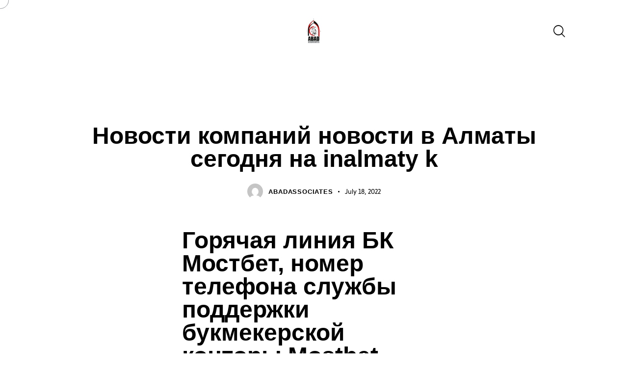

--- FILE ---
content_type: text/html; charset=UTF-8
request_url: https://abadassociates.pk/novosti-kompanij-novosti-v-almaty-segodnja-na-inalmaty-k-3/
body_size: 44825
content:
<!DOCTYPE html><html lang="en-US" class="no-js scheme_default"><head><script data-no-optimize="1">var litespeed_docref=sessionStorage.getItem("litespeed_docref");litespeed_docref&&(Object.defineProperty(document,"referrer",{get:function(){return litespeed_docref}}),sessionStorage.removeItem("litespeed_docref"));</script> <meta charset="UTF-8"><meta name="viewport" content="width=device-width, initial-scale=1"><meta name="format-detection" content="telephone=no"><link rel="profile" href="//gmpg.org/xfn/11"><link rel="pingback" href="https://abadassociates.pk/xmlrpc.php"><title>Новости компаний новости в Алматы сегодня на inalmaty k &#8211; Abad Associates</title><meta name='robots' content='max-image-preview:large' /><link rel='dns-prefetch' href='//use.typekit.net' /><link rel='dns-prefetch' href='//fonts.googleapis.com' /><link rel="alternate" type="application/rss+xml" title="Abad Associates &raquo; Feed" href="https://abadassociates.pk/feed/" /><link rel="alternate" type="application/rss+xml" title="Abad Associates &raquo; Comments Feed" href="https://abadassociates.pk/comments/feed/" /><link rel="alternate" type="application/rss+xml" title="Abad Associates &raquo; Новости компаний новости в Алматы сегодня на inalmaty k Comments Feed" href="https://abadassociates.pk/novosti-kompanij-novosti-v-almaty-segodnja-na-inalmaty-k-3/feed/" /><link rel="alternate" title="oEmbed (JSON)" type="application/json+oembed" href="https://abadassociates.pk/wp-json/oembed/1.0/embed?url=https%3A%2F%2Fabadassociates.pk%2Fnovosti-kompanij-novosti-v-almaty-segodnja-na-inalmaty-k-3%2F" /><link rel="alternate" title="oEmbed (XML)" type="text/xml+oembed" href="https://abadassociates.pk/wp-json/oembed/1.0/embed?url=https%3A%2F%2Fabadassociates.pk%2Fnovosti-kompanij-novosti-v-almaty-segodnja-na-inalmaty-k-3%2F&#038;format=xml" /><meta property="og:type" content="article" /><meta property="og:url" content="https://abadassociates.pk/novosti-kompanij-novosti-v-almaty-segodnja-na-inalmaty-k-3/" /><meta property="og:title" content="Новости компаний новости в Алматы сегодня на inalmaty k" /><meta property="og:description" content="Горячая линия БК Мостбет, номер телефона службы поддержки букмекерской конторы MostbetContentРегистрация на сайте Mostbet KZОписание БКМобильное приложение МостбетКак сделать ставку?Как начать ставить в БК MostbetЗеркало сайта mostbet.comБыстрые игры Fast GamesПреимущества букмекерской конторы «Мостбет» для игроков из Казахстана:Лимиты на вывод средств в MostbetЛиния, роспись и коэффициентыMostbet регистрация игроков из КазахстанаБукмекерские ставки на Mostbet KZБонусные предложения" /><style id='wp-img-auto-sizes-contain-inline-css' type='text/css'>img:is([sizes=auto i],[sizes^="auto," i]){contain-intrinsic-size:3000px 1500px}
/*# sourceURL=wp-img-auto-sizes-contain-inline-css */</style><link data-optimized="2" rel="stylesheet" href="https://abadassociates.pk/wp-content/litespeed/css/be0bdb4e6022983a89e3861ff2ce6f26.css?ver=5dc4c" /><style id='global-styles-inline-css' type='text/css'>:root{--wp--preset--aspect-ratio--square: 1;--wp--preset--aspect-ratio--4-3: 4/3;--wp--preset--aspect-ratio--3-4: 3/4;--wp--preset--aspect-ratio--3-2: 3/2;--wp--preset--aspect-ratio--2-3: 2/3;--wp--preset--aspect-ratio--16-9: 16/9;--wp--preset--aspect-ratio--9-16: 9/16;--wp--preset--color--black: #000000;--wp--preset--color--cyan-bluish-gray: #abb8c3;--wp--preset--color--white: #ffffff;--wp--preset--color--pale-pink: #f78da7;--wp--preset--color--vivid-red: #cf2e2e;--wp--preset--color--luminous-vivid-orange: #ff6900;--wp--preset--color--luminous-vivid-amber: #fcb900;--wp--preset--color--light-green-cyan: #7bdcb5;--wp--preset--color--vivid-green-cyan: #00d084;--wp--preset--color--pale-cyan-blue: #8ed1fc;--wp--preset--color--vivid-cyan-blue: #0693e3;--wp--preset--color--vivid-purple: #9b51e0;--wp--preset--color--bg-color: #F7F5F0;--wp--preset--color--bd-color: #E0DCD3;--wp--preset--color--text-dark: #24211F;--wp--preset--color--text-light: #ADA7A1;--wp--preset--color--text-link: #e70207;--wp--preset--color--text-hover: #e70207;--wp--preset--color--text-link-2: #9B9A6B;--wp--preset--color--text-hover-2: #81804D;--wp--preset--color--text-link-3: #886D4D;--wp--preset--color--text-hover-3: #795E3E;--wp--preset--gradient--vivid-cyan-blue-to-vivid-purple: linear-gradient(135deg,rgb(6,147,227) 0%,rgb(155,81,224) 100%);--wp--preset--gradient--light-green-cyan-to-vivid-green-cyan: linear-gradient(135deg,rgb(122,220,180) 0%,rgb(0,208,130) 100%);--wp--preset--gradient--luminous-vivid-amber-to-luminous-vivid-orange: linear-gradient(135deg,rgb(252,185,0) 0%,rgb(255,105,0) 100%);--wp--preset--gradient--luminous-vivid-orange-to-vivid-red: linear-gradient(135deg,rgb(255,105,0) 0%,rgb(207,46,46) 100%);--wp--preset--gradient--very-light-gray-to-cyan-bluish-gray: linear-gradient(135deg,rgb(238,238,238) 0%,rgb(169,184,195) 100%);--wp--preset--gradient--cool-to-warm-spectrum: linear-gradient(135deg,rgb(74,234,220) 0%,rgb(151,120,209) 20%,rgb(207,42,186) 40%,rgb(238,44,130) 60%,rgb(251,105,98) 80%,rgb(254,248,76) 100%);--wp--preset--gradient--blush-light-purple: linear-gradient(135deg,rgb(255,206,236) 0%,rgb(152,150,240) 100%);--wp--preset--gradient--blush-bordeaux: linear-gradient(135deg,rgb(254,205,165) 0%,rgb(254,45,45) 50%,rgb(107,0,62) 100%);--wp--preset--gradient--luminous-dusk: linear-gradient(135deg,rgb(255,203,112) 0%,rgb(199,81,192) 50%,rgb(65,88,208) 100%);--wp--preset--gradient--pale-ocean: linear-gradient(135deg,rgb(255,245,203) 0%,rgb(182,227,212) 50%,rgb(51,167,181) 100%);--wp--preset--gradient--electric-grass: linear-gradient(135deg,rgb(202,248,128) 0%,rgb(113,206,126) 100%);--wp--preset--gradient--midnight: linear-gradient(135deg,rgb(2,3,129) 0%,rgb(40,116,252) 100%);--wp--preset--gradient--vertical-link-to-hover: linear-gradient(to bottom,var(--theme-color-text_link) 0%,var(--theme-color-text_hover) 100%);--wp--preset--gradient--diagonal-link-to-hover: linear-gradient(to bottom right,var(--theme-color-text_link) 0%,var(--theme-color-text_hover) 100%);--wp--preset--font-size--small: 13px;--wp--preset--font-size--medium: clamp(14px, 0.875rem + ((1vw - 3.2px) * 0.619), 20px);--wp--preset--font-size--large: clamp(22.041px, 1.378rem + ((1vw - 3.2px) * 1.439), 36px);--wp--preset--font-size--x-large: clamp(25.014px, 1.563rem + ((1vw - 3.2px) * 1.751), 42px);--wp--preset--font-family--p-font: niveau-grotesk,sans-serif;--wp--preset--font-family--post-font: inherit;--wp--preset--font-family--h-1-font: Syne,sans-serif;--wp--preset--spacing--20: 0.44rem;--wp--preset--spacing--30: 0.67rem;--wp--preset--spacing--40: 1rem;--wp--preset--spacing--50: 1.5rem;--wp--preset--spacing--60: 2.25rem;--wp--preset--spacing--70: 3.38rem;--wp--preset--spacing--80: 5.06rem;--wp--preset--shadow--natural: 6px 6px 9px rgba(0, 0, 0, 0.2);--wp--preset--shadow--deep: 12px 12px 50px rgba(0, 0, 0, 0.4);--wp--preset--shadow--sharp: 6px 6px 0px rgba(0, 0, 0, 0.2);--wp--preset--shadow--outlined: 6px 6px 0px -3px rgb(255, 255, 255), 6px 6px rgb(0, 0, 0);--wp--preset--shadow--crisp: 6px 6px 0px rgb(0, 0, 0);--wp--custom--spacing--tiny: var(--sc-space-tiny,   1rem);--wp--custom--spacing--small: var(--sc-space-small,  2rem);--wp--custom--spacing--medium: var(--sc-space-medium, 3.3333rem);--wp--custom--spacing--large: var(--sc-space-large,  6.6667rem);--wp--custom--spacing--huge: var(--sc-space-huge,   8.6667rem);}:root { --wp--style--global--content-size: 840px;--wp--style--global--wide-size: 1290px; }:where(body) { margin: 0; }.wp-site-blocks > .alignleft { float: left; margin-right: 2em; }.wp-site-blocks > .alignright { float: right; margin-left: 2em; }.wp-site-blocks > .aligncenter { justify-content: center; margin-left: auto; margin-right: auto; }:where(.is-layout-flex){gap: 0.5em;}:where(.is-layout-grid){gap: 0.5em;}.is-layout-flow > .alignleft{float: left;margin-inline-start: 0;margin-inline-end: 2em;}.is-layout-flow > .alignright{float: right;margin-inline-start: 2em;margin-inline-end: 0;}.is-layout-flow > .aligncenter{margin-left: auto !important;margin-right: auto !important;}.is-layout-constrained > .alignleft{float: left;margin-inline-start: 0;margin-inline-end: 2em;}.is-layout-constrained > .alignright{float: right;margin-inline-start: 2em;margin-inline-end: 0;}.is-layout-constrained > .aligncenter{margin-left: auto !important;margin-right: auto !important;}.is-layout-constrained > :where(:not(.alignleft):not(.alignright):not(.alignfull)){max-width: var(--wp--style--global--content-size);margin-left: auto !important;margin-right: auto !important;}.is-layout-constrained > .alignwide{max-width: var(--wp--style--global--wide-size);}body .is-layout-flex{display: flex;}.is-layout-flex{flex-wrap: wrap;align-items: center;}.is-layout-flex > :is(*, div){margin: 0;}body .is-layout-grid{display: grid;}.is-layout-grid > :is(*, div){margin: 0;}body{padding-top: 0px;padding-right: 0px;padding-bottom: 0px;padding-left: 0px;}a:where(:not(.wp-element-button)){text-decoration: underline;}:root :where(.wp-element-button, .wp-block-button__link){background-color: #32373c;border-width: 0;color: #fff;font-family: inherit;font-size: inherit;font-style: inherit;font-weight: inherit;letter-spacing: inherit;line-height: inherit;padding-top: calc(0.667em + 2px);padding-right: calc(1.333em + 2px);padding-bottom: calc(0.667em + 2px);padding-left: calc(1.333em + 2px);text-decoration: none;text-transform: inherit;}.has-black-color{color: var(--wp--preset--color--black) !important;}.has-cyan-bluish-gray-color{color: var(--wp--preset--color--cyan-bluish-gray) !important;}.has-white-color{color: var(--wp--preset--color--white) !important;}.has-pale-pink-color{color: var(--wp--preset--color--pale-pink) !important;}.has-vivid-red-color{color: var(--wp--preset--color--vivid-red) !important;}.has-luminous-vivid-orange-color{color: var(--wp--preset--color--luminous-vivid-orange) !important;}.has-luminous-vivid-amber-color{color: var(--wp--preset--color--luminous-vivid-amber) !important;}.has-light-green-cyan-color{color: var(--wp--preset--color--light-green-cyan) !important;}.has-vivid-green-cyan-color{color: var(--wp--preset--color--vivid-green-cyan) !important;}.has-pale-cyan-blue-color{color: var(--wp--preset--color--pale-cyan-blue) !important;}.has-vivid-cyan-blue-color{color: var(--wp--preset--color--vivid-cyan-blue) !important;}.has-vivid-purple-color{color: var(--wp--preset--color--vivid-purple) !important;}.has-bg-color-color{color: var(--wp--preset--color--bg-color) !important;}.has-bd-color-color{color: var(--wp--preset--color--bd-color) !important;}.has-text-dark-color{color: var(--wp--preset--color--text-dark) !important;}.has-text-light-color{color: var(--wp--preset--color--text-light) !important;}.has-text-link-color{color: var(--wp--preset--color--text-link) !important;}.has-text-hover-color{color: var(--wp--preset--color--text-hover) !important;}.has-text-link-2-color{color: var(--wp--preset--color--text-link-2) !important;}.has-text-hover-2-color{color: var(--wp--preset--color--text-hover-2) !important;}.has-text-link-3-color{color: var(--wp--preset--color--text-link-3) !important;}.has-text-hover-3-color{color: var(--wp--preset--color--text-hover-3) !important;}.has-black-background-color{background-color: var(--wp--preset--color--black) !important;}.has-cyan-bluish-gray-background-color{background-color: var(--wp--preset--color--cyan-bluish-gray) !important;}.has-white-background-color{background-color: var(--wp--preset--color--white) !important;}.has-pale-pink-background-color{background-color: var(--wp--preset--color--pale-pink) !important;}.has-vivid-red-background-color{background-color: var(--wp--preset--color--vivid-red) !important;}.has-luminous-vivid-orange-background-color{background-color: var(--wp--preset--color--luminous-vivid-orange) !important;}.has-luminous-vivid-amber-background-color{background-color: var(--wp--preset--color--luminous-vivid-amber) !important;}.has-light-green-cyan-background-color{background-color: var(--wp--preset--color--light-green-cyan) !important;}.has-vivid-green-cyan-background-color{background-color: var(--wp--preset--color--vivid-green-cyan) !important;}.has-pale-cyan-blue-background-color{background-color: var(--wp--preset--color--pale-cyan-blue) !important;}.has-vivid-cyan-blue-background-color{background-color: var(--wp--preset--color--vivid-cyan-blue) !important;}.has-vivid-purple-background-color{background-color: var(--wp--preset--color--vivid-purple) !important;}.has-bg-color-background-color{background-color: var(--wp--preset--color--bg-color) !important;}.has-bd-color-background-color{background-color: var(--wp--preset--color--bd-color) !important;}.has-text-dark-background-color{background-color: var(--wp--preset--color--text-dark) !important;}.has-text-light-background-color{background-color: var(--wp--preset--color--text-light) !important;}.has-text-link-background-color{background-color: var(--wp--preset--color--text-link) !important;}.has-text-hover-background-color{background-color: var(--wp--preset--color--text-hover) !important;}.has-text-link-2-background-color{background-color: var(--wp--preset--color--text-link-2) !important;}.has-text-hover-2-background-color{background-color: var(--wp--preset--color--text-hover-2) !important;}.has-text-link-3-background-color{background-color: var(--wp--preset--color--text-link-3) !important;}.has-text-hover-3-background-color{background-color: var(--wp--preset--color--text-hover-3) !important;}.has-black-border-color{border-color: var(--wp--preset--color--black) !important;}.has-cyan-bluish-gray-border-color{border-color: var(--wp--preset--color--cyan-bluish-gray) !important;}.has-white-border-color{border-color: var(--wp--preset--color--white) !important;}.has-pale-pink-border-color{border-color: var(--wp--preset--color--pale-pink) !important;}.has-vivid-red-border-color{border-color: var(--wp--preset--color--vivid-red) !important;}.has-luminous-vivid-orange-border-color{border-color: var(--wp--preset--color--luminous-vivid-orange) !important;}.has-luminous-vivid-amber-border-color{border-color: var(--wp--preset--color--luminous-vivid-amber) !important;}.has-light-green-cyan-border-color{border-color: var(--wp--preset--color--light-green-cyan) !important;}.has-vivid-green-cyan-border-color{border-color: var(--wp--preset--color--vivid-green-cyan) !important;}.has-pale-cyan-blue-border-color{border-color: var(--wp--preset--color--pale-cyan-blue) !important;}.has-vivid-cyan-blue-border-color{border-color: var(--wp--preset--color--vivid-cyan-blue) !important;}.has-vivid-purple-border-color{border-color: var(--wp--preset--color--vivid-purple) !important;}.has-bg-color-border-color{border-color: var(--wp--preset--color--bg-color) !important;}.has-bd-color-border-color{border-color: var(--wp--preset--color--bd-color) !important;}.has-text-dark-border-color{border-color: var(--wp--preset--color--text-dark) !important;}.has-text-light-border-color{border-color: var(--wp--preset--color--text-light) !important;}.has-text-link-border-color{border-color: var(--wp--preset--color--text-link) !important;}.has-text-hover-border-color{border-color: var(--wp--preset--color--text-hover) !important;}.has-text-link-2-border-color{border-color: var(--wp--preset--color--text-link-2) !important;}.has-text-hover-2-border-color{border-color: var(--wp--preset--color--text-hover-2) !important;}.has-text-link-3-border-color{border-color: var(--wp--preset--color--text-link-3) !important;}.has-text-hover-3-border-color{border-color: var(--wp--preset--color--text-hover-3) !important;}.has-vivid-cyan-blue-to-vivid-purple-gradient-background{background: var(--wp--preset--gradient--vivid-cyan-blue-to-vivid-purple) !important;}.has-light-green-cyan-to-vivid-green-cyan-gradient-background{background: var(--wp--preset--gradient--light-green-cyan-to-vivid-green-cyan) !important;}.has-luminous-vivid-amber-to-luminous-vivid-orange-gradient-background{background: var(--wp--preset--gradient--luminous-vivid-amber-to-luminous-vivid-orange) !important;}.has-luminous-vivid-orange-to-vivid-red-gradient-background{background: var(--wp--preset--gradient--luminous-vivid-orange-to-vivid-red) !important;}.has-very-light-gray-to-cyan-bluish-gray-gradient-background{background: var(--wp--preset--gradient--very-light-gray-to-cyan-bluish-gray) !important;}.has-cool-to-warm-spectrum-gradient-background{background: var(--wp--preset--gradient--cool-to-warm-spectrum) !important;}.has-blush-light-purple-gradient-background{background: var(--wp--preset--gradient--blush-light-purple) !important;}.has-blush-bordeaux-gradient-background{background: var(--wp--preset--gradient--blush-bordeaux) !important;}.has-luminous-dusk-gradient-background{background: var(--wp--preset--gradient--luminous-dusk) !important;}.has-pale-ocean-gradient-background{background: var(--wp--preset--gradient--pale-ocean) !important;}.has-electric-grass-gradient-background{background: var(--wp--preset--gradient--electric-grass) !important;}.has-midnight-gradient-background{background: var(--wp--preset--gradient--midnight) !important;}.has-vertical-link-to-hover-gradient-background{background: var(--wp--preset--gradient--vertical-link-to-hover) !important;}.has-diagonal-link-to-hover-gradient-background{background: var(--wp--preset--gradient--diagonal-link-to-hover) !important;}.has-small-font-size{font-size: var(--wp--preset--font-size--small) !important;}.has-medium-font-size{font-size: var(--wp--preset--font-size--medium) !important;}.has-large-font-size{font-size: var(--wp--preset--font-size--large) !important;}.has-x-large-font-size{font-size: var(--wp--preset--font-size--x-large) !important;}.has-p-font-font-family{font-family: var(--wp--preset--font-family--p-font) !important;}.has-post-font-font-family{font-family: var(--wp--preset--font-family--post-font) !important;}.has-h-1-font-font-family{font-family: var(--wp--preset--font-family--h-1-font) !important;}
:root :where(.wp-block-button .wp-block-button__link){background-color: var(--theme-color-text_link);border-radius: 0;color: var(--theme-color-inverse_link);font-family: var(--theme-font-button_font-family);font-size: var(--theme-font-button_font-size);font-weight: var(--theme-font-button_font-weight);line-height: var(--theme-font-button_line-height);}
:where(.wp-block-post-template.is-layout-flex){gap: 1.25em;}:where(.wp-block-post-template.is-layout-grid){gap: 1.25em;}
:where(.wp-block-term-template.is-layout-flex){gap: 1.25em;}:where(.wp-block-term-template.is-layout-grid){gap: 1.25em;}
:where(.wp-block-columns.is-layout-flex){gap: 2em;}:where(.wp-block-columns.is-layout-grid){gap: 2em;}
:root :where(.wp-block-pullquote){border-width: 1px 0;font-size: clamp(0.984em, 0.984rem + ((1vw - 0.2em) * 0.851), 1.5em);line-height: 1.6;}
:root :where(.wp-block-post-comments){padding-top: var(--wp--custom--spacing--small);}
:root :where(.wp-block-quote){border-width: 1px;}
/*# sourceURL=global-styles-inline-css */</style><style id='wpgdprc-front-css-inline-css' type='text/css'>:root{--wp-gdpr--bar--background-color: #000000;--wp-gdpr--bar--color: #ffffff;--wp-gdpr--button--background-color: #000000;--wp-gdpr--button--background-color--darken: #000000;--wp-gdpr--button--color: #ffffff;}
/*# sourceURL=wpgdprc-front-css-inline-css */</style> <script type="litespeed/javascript" data-src="https://abadassociates.pk/wp-includes/js/jquery/jquery.min.js" id="jquery-core-js"></script> <link rel="https://api.w.org/" href="https://abadassociates.pk/wp-json/" /><link rel="alternate" title="JSON" type="application/json" href="https://abadassociates.pk/wp-json/wp/v2/posts/24064" /><link rel="EditURI" type="application/rsd+xml" title="RSD" href="https://abadassociates.pk/xmlrpc.php?rsd" /><meta name="generator" content="WordPress 6.9" /><link rel="canonical" href="https://abadassociates.pk/novosti-kompanij-novosti-v-almaty-segodnja-na-inalmaty-k-3/" /><link rel='shortlink' href='https://abadassociates.pk/?p=24064' /><link rel="preload" href="https://abadassociates.pk/wp-content/plugins/advanced-popups/fonts/advanced-popups-icons.woff" as="font" type="font/woff" crossorigin><meta name="generator" content="Elementor 3.34.1; features: additional_custom_breakpoints; settings: css_print_method-internal, google_font-enabled, font_display-swap"><style>.e-con.e-parent:nth-of-type(n+4):not(.e-lazyloaded):not(.e-no-lazyload),
				.e-con.e-parent:nth-of-type(n+4):not(.e-lazyloaded):not(.e-no-lazyload) * {
					background-image: none !important;
				}
				@media screen and (max-height: 1024px) {
					.e-con.e-parent:nth-of-type(n+3):not(.e-lazyloaded):not(.e-no-lazyload),
					.e-con.e-parent:nth-of-type(n+3):not(.e-lazyloaded):not(.e-no-lazyload) * {
						background-image: none !important;
					}
				}
				@media screen and (max-height: 640px) {
					.e-con.e-parent:nth-of-type(n+2):not(.e-lazyloaded):not(.e-no-lazyload),
					.e-con.e-parent:nth-of-type(n+2):not(.e-lazyloaded):not(.e-no-lazyload) * {
						background-image: none !important;
					}
				}</style><meta name="generator" content="Powered by Slider Revolution 6.6.8 - responsive, Mobile-Friendly Slider Plugin for WordPress with comfortable drag and drop interface." /><link rel="icon" href="https://abadassociates.pk/wp-content/uploads/2023/01/cropped-Abad-Accociates-with-White-BG-32x32.jpg" sizes="32x32" /><link rel="icon" href="https://abadassociates.pk/wp-content/uploads/2023/01/cropped-Abad-Accociates-with-White-BG-192x192.jpg" sizes="192x192" /><link rel="apple-touch-icon" href="https://abadassociates.pk/wp-content/uploads/2023/01/cropped-Abad-Accociates-with-White-BG-180x180.jpg" /><meta name="msapplication-TileImage" content="https://abadassociates.pk/wp-content/uploads/2023/01/cropped-Abad-Accociates-with-White-BG-270x270.jpg" /> <script type="litespeed/javascript">function setREVStartSize(e){window.RSIW=window.RSIW===undefined?window.innerWidth:window.RSIW;window.RSIH=window.RSIH===undefined?window.innerHeight:window.RSIH;try{var pw=document.getElementById(e.c).parentNode.offsetWidth,newh;pw=pw===0||isNaN(pw)||(e.l=="fullwidth"||e.layout=="fullwidth")?window.RSIW:pw;e.tabw=e.tabw===undefined?0:parseInt(e.tabw);e.thumbw=e.thumbw===undefined?0:parseInt(e.thumbw);e.tabh=e.tabh===undefined?0:parseInt(e.tabh);e.thumbh=e.thumbh===undefined?0:parseInt(e.thumbh);e.tabhide=e.tabhide===undefined?0:parseInt(e.tabhide);e.thumbhide=e.thumbhide===undefined?0:parseInt(e.thumbhide);e.mh=e.mh===undefined||e.mh==""||e.mh==="auto"?0:parseInt(e.mh,0);if(e.layout==="fullscreen"||e.l==="fullscreen")
newh=Math.max(e.mh,window.RSIH);else{e.gw=Array.isArray(e.gw)?e.gw:[e.gw];for(var i in e.rl)if(e.gw[i]===undefined||e.gw[i]===0)e.gw[i]=e.gw[i-1];e.gh=e.el===undefined||e.el===""||(Array.isArray(e.el)&&e.el.length==0)?e.gh:e.el;e.gh=Array.isArray(e.gh)?e.gh:[e.gh];for(var i in e.rl)if(e.gh[i]===undefined||e.gh[i]===0)e.gh[i]=e.gh[i-1];var nl=new Array(e.rl.length),ix=0,sl;e.tabw=e.tabhide>=pw?0:e.tabw;e.thumbw=e.thumbhide>=pw?0:e.thumbw;e.tabh=e.tabhide>=pw?0:e.tabh;e.thumbh=e.thumbhide>=pw?0:e.thumbh;for(var i in e.rl)nl[i]=e.rl[i]<window.RSIW?0:e.rl[i];sl=nl[0];for(var i in nl)if(sl>nl[i]&&nl[i]>0){sl=nl[i];ix=i}
var m=pw>(e.gw[ix]+e.tabw+e.thumbw)?1:(pw-(e.tabw+e.thumbw))/(e.gw[ix]);newh=(e.gh[ix]*m)+(e.tabh+e.thumbh)}
var el=document.getElementById(e.c);if(el!==null&&el)el.style.height=newh+"px";el=document.getElementById(e.c+"_wrapper");if(el!==null&&el){el.style.height=newh+"px";el.style.display="block"}}catch(e){console.log("Failure at Presize of Slider:"+e)}}</script> <style type="text/css" id="wp-custom-css">span.submit-style-in {
    background: #E40508 !important;
}
.mc4wp-form-fields button {
    background: #E40508 !important;
}</style>
<style type="text/css" id="trx_addons-inline-styles-inline-css">.trx_addons_inline_1795280975{width:388px;}.trx_addons_inline_1893580296 img.logo_image{max-height:130px;}.trx_addons_inline_1361017718 img.logo_image{max-height:120px;}</style>



<style id='rs-plugin-settings-inline-css' type='text/css'>#rs-demo-id {}
/*# sourceURL=rs-plugin-settings-inline-css */</style>
<link property="stylesheet" rel='stylesheet' id='small-font-niveau-grotesk-css' href='https://use.typekit.net/hnx8tmg.css' type='text/css' media='all' />
<style id='elementor-frontend-inline-css' type='text/css'>.elementor-kit-15{--e-global-color-primary:#6EC1E4;--e-global-color-secondary:#54595F;--e-global-color-text:#7A7A7A;--e-global-color-accent:#61CE70;--e-global-color-61c01e98:#4054B2;--e-global-color-69bf31ed:#23A455;--e-global-color-7a1ccbe5:#000;--e-global-color-13ed1179:#FFF;--e-global-color-8e733dc:#E40508;--e-global-typography-primary-font-family:"Roboto";--e-global-typography-primary-font-weight:600;--e-global-typography-secondary-font-family:"Roboto Slab";--e-global-typography-secondary-font-weight:400;--e-global-typography-text-font-family:"Roboto";--e-global-typography-text-font-weight:400;--e-global-typography-accent-font-family:"Roboto";--e-global-typography-accent-font-weight:500;}.elementor-section.elementor-section-boxed > .elementor-container{max-width:1290px;}.e-con{--container-max-width:1290px;}.elementor-widget:not(:last-child){margin-block-end:0px;}.elementor-element{--widgets-spacing:0px 0px;--widgets-spacing-row:0px;--widgets-spacing-column:0px;}{}.sc_layouts_title_caption{display:var(--page-title-display);}@media(max-width:1279px){.elementor-section.elementor-section-boxed > .elementor-container{max-width:1024px;}.e-con{--container-max-width:1024px;}}@media(max-width:767px){.elementor-section.elementor-section-boxed > .elementor-container{max-width:767px;}.e-con{--container-max-width:767px;}}
/*# sourceURL=elementor-frontend-inline-css */</style>
<style id="elementor-post-18092">.elementor-18092 .elementor-element.elementor-element-51a50a81 > .elementor-container > .elementor-column > .elementor-widget-wrap{align-content:center;align-items:center;}.elementor-18092 .elementor-element.elementor-element-51a50a81 .trx_addons_bg_text{z-index:0;}.elementor-18092 .elementor-element.elementor-element-51a50a81 .trx_addons_bg_text.trx_addons_marquee_wrap:not(.trx_addons_marquee_reverse) .trx_addons_marquee_element{padding-right:50px;}.elementor-18092 .elementor-element.elementor-element-51a50a81 .trx_addons_bg_text.trx_addons_marquee_wrap.trx_addons_marquee_reverse .trx_addons_marquee_element{padding-left:50px;}.elementor-18092 .elementor-element.elementor-element-51a50a81{padding:25px 55px 25px 55px;}.elementor-18092 .elementor-element.elementor-element-24032c84 > .elementor-widget-container{margin:0px 0px -6px 5px;}.elementor-18092 .elementor-element.elementor-element-24032c84 .elementor-icon-wrapper{text-align:center;}.elementor-18092 .elementor-element.elementor-element-a6ff22c > .elementor-widget-container{margin:-4px 0px 0px 8px;}.elementor-18092 .elementor-element.elementor-element-5ac1d7a > .elementor-widget-container{margin:0px 0px -3px 5px;}.elementor-18092 .elementor-element.elementor-element-5ac1d7a .elementor-icon-wrapper{text-align:center;}.elementor-18092 .elementor-element.elementor-element-f4be38c > .elementor-container > .elementor-column > .elementor-widget-wrap{align-content:center;align-items:center;}.elementor-18092 .elementor-element.elementor-element-f4be38c .trx_addons_bg_text{z-index:0;}.elementor-18092 .elementor-element.elementor-element-f4be38c .trx_addons_bg_text.trx_addons_marquee_wrap:not(.trx_addons_marquee_reverse) .trx_addons_marquee_element{padding-right:50px;}.elementor-18092 .elementor-element.elementor-element-f4be38c .trx_addons_bg_text.trx_addons_marquee_wrap.trx_addons_marquee_reverse .trx_addons_marquee_element{padding-left:50px;}.elementor-18092 .elementor-element.elementor-element-f4be38c{padding:15px 0px 15px 0px;z-index:2;}.elementor-18092 .elementor-element.elementor-element-eeaa6a0 > .elementor-widget-container{margin:-7px 0px 0px 0px;}.elementor-18092 .elementor-element.elementor-element-c21f1b6 > .elementor-widget-container{margin:-4px 0px 0px 0px;}.trx-addons-layout--edit-mode .trx-addons-layout__inner{background-color:var(--theme-color-bg_color);}.trx-addons-layout--single-preview .trx-addons-layout__inner{background-color:var(--theme-color-bg_color);}@media(max-width:767px){.elementor-18092 .elementor-element.elementor-element-f4be38c{padding:10px 0px 10px 0px;}.elementor-18092 .elementor-element.elementor-element-f50bf50{width:50%;}.elementor-18092 .elementor-element.elementor-element-f0ecbde > .elementor-widget-container{margin:-2px 0px 0px 0px;}.elementor-18092 .elementor-element.elementor-element-f0ecbde .logo_image{max-height:25px;}.elementor-18092 .elementor-element.elementor-element-74502ee{width:50%;}.elementor-18092 .elementor-element.elementor-element-eeaa6a0 > .elementor-widget-container{margin:-4px 0px 0px 0px;}.elementor-18092 .elementor-element.elementor-element-c21f1b6 > .elementor-widget-container{margin:-3px 0px 0px 0px;}}@media(min-width:768px){.elementor-18092 .elementor-element.elementor-element-f698adb{width:43%;}.elementor-18092 .elementor-element.elementor-element-3d001de9{width:14%;}.elementor-18092 .elementor-element.elementor-element-1375574{width:42.635%;}}</style>
<style id="elementor-post-18531">.elementor-18531 .elementor-element.elementor-element-e00199a:not(.elementor-motion-effects-element-type-background), .elementor-18531 .elementor-element.elementor-element-e00199a > .elementor-motion-effects-container > .elementor-motion-effects-layer{background-color:#E70207;}.elementor-18531 .elementor-element.elementor-element-e00199a .trx_addons_bg_text{z-index:0;}.elementor-18531 .elementor-element.elementor-element-e00199a .trx_addons_bg_text.trx_addons_marquee_wrap:not(.trx_addons_marquee_reverse) .trx_addons_marquee_element{padding-right:50px;}.elementor-18531 .elementor-element.elementor-element-e00199a .trx_addons_bg_text.trx_addons_marquee_wrap.trx_addons_marquee_reverse .trx_addons_marquee_element{padding-left:50px;}.elementor-18531 .elementor-element.elementor-element-e00199a{transition:background 0.3s, border 0.3s, border-radius 0.3s, box-shadow 0.3s;}.elementor-18531 .elementor-element.elementor-element-e00199a > .elementor-background-overlay{transition:background 0.3s, border-radius 0.3s, opacity 0.3s;}.elementor-18531 .elementor-element.elementor-element-0f30c2d .sc_item_title_text{-webkit-text-stroke-width:0px;}.elementor-18531 .elementor-element.elementor-element-0f30c2d .sc_item_title_text2{-webkit-text-stroke-width:0px;}.elementor-18531 .elementor-element.elementor-element-60885cd > .elementor-container > .elementor-column > .elementor-widget-wrap{align-content:center;align-items:center;}.elementor-18531 .elementor-element.elementor-element-60885cd .trx_addons_bg_text{z-index:0;}.elementor-18531 .elementor-element.elementor-element-60885cd .trx_addons_bg_text.trx_addons_marquee_wrap:not(.trx_addons_marquee_reverse) .trx_addons_marquee_element{padding-right:50px;}.elementor-18531 .elementor-element.elementor-element-60885cd .trx_addons_bg_text.trx_addons_marquee_wrap.trx_addons_marquee_reverse .trx_addons_marquee_element{padding-left:50px;}.elementor-18531 .elementor-element.elementor-element-60885cd{padding:0px 0px 0px 0px;}.elementor-18531 .elementor-element.elementor-element-652ad271{--spacer-size:20px;}.elementor-18531 .elementor-element.elementor-element-12a016f7 > .elementor-container > .elementor-column > .elementor-widget-wrap{align-content:flex-start;align-items:flex-start;}.elementor-18531 .elementor-element.elementor-element-12a016f7 .trx_addons_bg_text{z-index:0;}.elementor-18531 .elementor-element.elementor-element-12a016f7 .trx_addons_bg_text.trx_addons_marquee_wrap:not(.trx_addons_marquee_reverse) .trx_addons_marquee_element{padding-right:50px;}.elementor-18531 .elementor-element.elementor-element-12a016f7 .trx_addons_bg_text.trx_addons_marquee_wrap.trx_addons_marquee_reverse .trx_addons_marquee_element{padding-left:50px;}.elementor-18531 .elementor-element.elementor-element-12a016f7{padding:0px 0px 0px 0px;}.elementor-18531 .elementor-element.elementor-element-2a8587aa .logo_image{max-height:120px;}.elementor-18531 .elementor-element.elementor-element-f60be87 > .elementor-widget-container{margin:0px -13px 0px 0px;}.elementor-18531 .elementor-element.elementor-element-27f5fec6 > .elementor-container > .elementor-column > .elementor-widget-wrap{align-content:center;align-items:center;}.elementor-18531 .elementor-element.elementor-element-27f5fec6 .trx_addons_bg_text{z-index:0;}.elementor-18531 .elementor-element.elementor-element-27f5fec6 .trx_addons_bg_text.trx_addons_marquee_wrap:not(.trx_addons_marquee_reverse) .trx_addons_marquee_element{padding-right:50px;}.elementor-18531 .elementor-element.elementor-element-27f5fec6 .trx_addons_bg_text.trx_addons_marquee_wrap.trx_addons_marquee_reverse .trx_addons_marquee_element{padding-left:50px;}.elementor-18531 .elementor-element.elementor-element-27f5fec6{padding:0px 0px 0px 0px;}.elementor-18531 .elementor-element.elementor-element-317f75b6{--spacer-size:20px;}.elementor-18531 .elementor-element.elementor-element-1b8a0296{--divider-border-style:solid;--divider-border-width:1px;}.elementor-18531 .elementor-element.elementor-element-1b8a0296 .elementor-divider-separator{width:100%;}.elementor-18531 .elementor-element.elementor-element-1b8a0296 .elementor-divider{padding-block-start:10px;padding-block-end:10px;}.elementor-18531 .elementor-element.elementor-element-65fc8df5{--spacer-size:25px;}.elementor-18531 .elementor-element.elementor-element-681b6c21{--spacer-size:20px;}.elementor-18531 .elementor-element.elementor-element-6c0b1538 .trx_addons_bg_text{z-index:0;}.elementor-18531 .elementor-element.elementor-element-6c0b1538 .trx_addons_bg_text.trx_addons_marquee_wrap:not(.trx_addons_marquee_reverse) .trx_addons_marquee_element{padding-right:50px;}.elementor-18531 .elementor-element.elementor-element-6c0b1538 .trx_addons_bg_text.trx_addons_marquee_wrap.trx_addons_marquee_reverse .trx_addons_marquee_element{padding-left:50px;}.elementor-18531 .elementor-element.elementor-element-6c0b1538{padding:0px 0px 0px 0px;}.elementor-18531 .elementor-element.elementor-element-5d0d86b7{width:var( --container-widget-width, 70% );max-width:70%;--container-widget-width:70%;--container-widget-flex-grow:0;}.elementor-18531 .elementor-element.elementor-element-88db8e2 > .elementor-container > .elementor-column > .elementor-widget-wrap{align-content:center;align-items:center;}.elementor-18531 .elementor-element.elementor-element-88db8e2 .trx_addons_bg_text{z-index:0;}.elementor-18531 .elementor-element.elementor-element-88db8e2 .trx_addons_bg_text.trx_addons_marquee_wrap:not(.trx_addons_marquee_reverse) .trx_addons_marquee_element{padding-right:50px;}.elementor-18531 .elementor-element.elementor-element-88db8e2 .trx_addons_bg_text.trx_addons_marquee_wrap.trx_addons_marquee_reverse .trx_addons_marquee_element{padding-left:50px;}.elementor-18531 .elementor-element.elementor-element-88db8e2{padding:0px 0px 0px 0px;}.elementor-18531 .elementor-element.elementor-element-42be5edc{--spacer-size:25px;}.elementor-18531 .elementor-element.elementor-element-59e2f030{--spacer-size:25px;}.elementor-18531 .elementor-element.elementor-element-373be061 > .elementor-container > .elementor-column > .elementor-widget-wrap{align-content:center;align-items:center;}.elementor-18531 .elementor-element.elementor-element-373be061 .trx_addons_bg_text{z-index:0;}.elementor-18531 .elementor-element.elementor-element-373be061 .trx_addons_bg_text.trx_addons_marquee_wrap:not(.trx_addons_marquee_reverse) .trx_addons_marquee_element{padding-right:50px;}.elementor-18531 .elementor-element.elementor-element-373be061 .trx_addons_bg_text.trx_addons_marquee_wrap.trx_addons_marquee_reverse .trx_addons_marquee_element{padding-left:50px;}.elementor-18531 .elementor-element.elementor-element-373be061{padding:0px 0px 0px 0px;}.elementor-18531 .elementor-element.elementor-element-43e6eb03{font-size:16px;color:#ADA7A1;}.elementor-18531 .elementor-element.elementor-element-221cf529 .sc_item_title_text{-webkit-text-stroke-width:0px;}.elementor-18531 .elementor-element.elementor-element-221cf529 .sc_item_title_text2{-webkit-text-stroke-width:0px;}.elementor-18531 .elementor-element.elementor-element-5b40aca5 > .elementor-container > .elementor-column > .elementor-widget-wrap{align-content:center;align-items:center;}.elementor-18531 .elementor-element.elementor-element-5b40aca5 .trx_addons_bg_text{z-index:0;}.elementor-18531 .elementor-element.elementor-element-5b40aca5 .trx_addons_bg_text.trx_addons_marquee_wrap:not(.trx_addons_marquee_reverse) .trx_addons_marquee_element{padding-right:50px;}.elementor-18531 .elementor-element.elementor-element-5b40aca5 .trx_addons_bg_text.trx_addons_marquee_wrap.trx_addons_marquee_reverse .trx_addons_marquee_element{padding-left:50px;}.elementor-18531 .elementor-element.elementor-element-5b40aca5{padding:0px 0px 0px 0px;}.elementor-18531 .elementor-element.elementor-element-5219fe20{--spacer-size:25px;}.trx-addons-layout--edit-mode .trx-addons-layout__inner{background-color:var(--theme-color-bg_color);}.trx-addons-layout--single-preview .trx-addons-layout__inner{background-color:var(--theme-color-bg_color);}@media(min-width:768px){.elementor-18531 .elementor-element.elementor-element-e8929d5{width:24.621%;}.elementor-18531 .elementor-element.elementor-element-6bb1d6e6{width:75.379%;}.elementor-18531 .elementor-element.elementor-element-7ebe296c{width:61.288%;}.elementor-18531 .elementor-element.elementor-element-66e0d0d5{width:38.636%;}}@media(max-width:1279px) and (min-width:768px){.elementor-18531 .elementor-element.elementor-element-24b11af{width:33.3%;}.elementor-18531 .elementor-element.elementor-element-28ace0c8{width:33.3%;}.elementor-18531 .elementor-element.elementor-element-bcb0934{width:33.3%;}}@media(max-width:1279px){.elementor-18531 .elementor-element.elementor-element-317f75b6{--spacer-size:10px;}}@media(max-width:767px){.elementor-18531 .elementor-element.elementor-element-f60be87 > .elementor-widget-container{margin:0px 0px 0px 0px;}.elementor-18531 .elementor-element.elementor-element-65fc8df5{--spacer-size:10px;}.elementor-18531 .elementor-element.elementor-element-28ace0c8 > .elementor-element-populated{margin:10px 0px 0px 0px;--e-column-margin-right:0px;--e-column-margin-left:0px;}.elementor-18531 .elementor-element.elementor-element-bcb0934 > .elementor-element-populated{margin:10px 0px 0px 0px;--e-column-margin-right:0px;--e-column-margin-left:0px;}.elementor-18531 .elementor-element.elementor-element-59e2f030{--spacer-size:18px;}}</style>
<style id="elementor-post-4509">.elementor-4509 .elementor-element.elementor-element-67b4187 > .elementor-container > .elementor-column > .elementor-widget-wrap{align-content:space-between;align-items:space-between;}.elementor-4509 .elementor-element.elementor-element-67b4187 .trx_addons_bg_text{z-index:0;}.elementor-4509 .elementor-element.elementor-element-67b4187 .trx_addons_bg_text.trx_addons_marquee_wrap:not(.trx_addons_marquee_reverse) .trx_addons_marquee_element{padding-right:50px;}.elementor-4509 .elementor-element.elementor-element-67b4187 .trx_addons_bg_text.trx_addons_marquee_wrap.trx_addons_marquee_reverse .trx_addons_marquee_element{padding-left:50px;}.elementor-4509 .elementor-element.elementor-element-1c135e79 > .elementor-widget-container{margin:0px 0px 15px 0px;}.elementor-4509 .elementor-element.elementor-element-1c135e79 .logo_image{max-height:130px;}.elementor-4509 .elementor-element.elementor-element-6655a08c .sc_item_title_text{-webkit-text-stroke-width:0px;}.elementor-4509 .elementor-element.elementor-element-6655a08c .sc_item_title_text2{-webkit-text-stroke-width:0px;}.elementor-4509 .elementor-element.elementor-element-8d88f99 .trx_addons_bg_text{z-index:0;}.elementor-4509 .elementor-element.elementor-element-8d88f99 .trx_addons_bg_text.trx_addons_marquee_wrap:not(.trx_addons_marquee_reverse) .trx_addons_marquee_element{padding-right:50px;}.elementor-4509 .elementor-element.elementor-element-8d88f99 .trx_addons_bg_text.trx_addons_marquee_wrap.trx_addons_marquee_reverse .trx_addons_marquee_element{padding-left:50px;}.elementor-4509 .elementor-element.elementor-element-8d88f99{border-style:solid;border-width:1px 0px 0px 0px;border-color:#DDDDDD;margin-top:15px;margin-bottom:0px;padding:45px 0px 0px 0px;}.elementor-4509 .elementor-element.elementor-element-0671e65 > .elementor-widget-wrap > .elementor-widget:not(.elementor-widget__width-auto):not(.elementor-widget__width-initial):not(:last-child):not(.elementor-absolute){margin-block-end:10px;}.elementor-4509 .elementor-element.elementor-element-c3fa198 > .elementor-widget-container{padding:10px 0px 0px 0px;}.elementor-4509 .elementor-element.elementor-element-c3fa198{color:#E70207;}.elementor-4509 .elementor-element.elementor-element-efdd0a4{--spacer-size:10px;}.elementor-4509 .elementor-element.elementor-element-013bb75{--spacer-size:5px;}.trx-addons-layout--edit-mode .trx-addons-layout__inner{background-color:var(--theme-color-bg_color);}.trx-addons-layout--single-preview .trx-addons-layout__inner{background-color:var(--theme-color-bg_color);}</style></head><body class="wp-singular post-template-default single single-post postid-24064 single-format-standard wp-custom-logo wp-embed-responsive wp-theme-small wp-child-theme-small-child skin_default scheme_default blog_mode_post body_style_wide is_single single_style_style-7 sidebar_hide narrow_content trx_addons_present header_type_custom header_style_header-custom-18092 header_position_default menu_side_none no_layout fixed_blocks_sticky elementor-default elementor-kit-15"><div class="body_wrap" ><div class="page_wrap" >
<a class="small_skip_link skip_to_content_link" href="#content_skip_link_anchor" tabindex="0">Skip to content</a>
<a class="small_skip_link skip_to_footer_link" href="#footer_skip_link_anchor" tabindex="0">Skip to footer</a><header class="top_panel top_panel_custom top_panel_custom_18092 top_panel_custom_header-simple				 without_bg_image scheme_default"><div data-elementor-type="cpt_layouts" data-elementor-id="18092" class="elementor elementor-18092"><section class="elementor-section elementor-top-section elementor-element elementor-element-51a50a81 elementor-section-full_width elementor-section-content-middle sc_layouts_row sc_layouts_row_type_compact scheme_light sc_layouts_hide_on_tablet sc_layouts_hide_on_mobile elementor-section-height-default elementor-section-height-default sc_fly_static" data-id="51a50a81" data-element_type="section"><div class="elementor-container elementor-column-gap-extended"><div class="elementor-column elementor-col-33 elementor-top-column elementor-element elementor-element-f698adb sc_layouts_column_align_left sc_layouts_column sc_content_align_inherit sc_layouts_column_icons_position_left sc_fly_static" data-id="f698adb" data-element_type="column"><div class="elementor-widget-wrap elementor-element-populated"><div class="sc_layouts_item elementor-element elementor-element-13f4a406 sc_fly_static elementor-widget elementor-widget-trx_sc_layouts_menu" data-id="13f4a406" data-element_type="widget" data-widget_type="trx_sc_layouts_menu.default"><div class="elementor-widget-container"><nav class="sc_layouts_menu sc_layouts_menu_default sc_layouts_menu_dir_horizontal menu_hover_zoom_line" data-animation-in="fadeIn" data-animation-out="fadeOut" ><ul id="menu_main" class="sc_layouts_menu_nav menu_main_nav"><li id="menu-item-18391" class="menu-item menu-item-type-post_type menu-item-object-page menu-item-home menu-item-18391"><a href="https://abadassociates.pk/"><span>Home</span></a></li><li id="menu-item-22478" class="menu-item menu-item-type-post_type menu-item-object-page menu-item-22478"><a href="https://abadassociates.pk/portfolio/"><span>Portfolio</span></a></li><li id="menu-item-18410" class="menu-item menu-item-type-post_type menu-item-object-page menu-item-18410"><a href="https://abadassociates.pk/about-us/"><span>About Us</span></a></li><li id="menu-item-18411" class="menu-item menu-item-type-post_type menu-item-object-page menu-item-18411"><a href="https://abadassociates.pk/our-services/"><span>Our Services</span></a></li><li id="menu-item-18432" class="menu-item menu-item-type-post_type menu-item-object-page menu-item-18432"><a href="https://abadassociates.pk/contact/"><span>Contact</span></a></li></ul></nav></div></div></div></div><div class="elementor-column elementor-col-33 elementor-top-column elementor-element elementor-element-3d001de9 sc_layouts_column_align_center sc_layouts_column sc_content_align_inherit sc_layouts_column_icons_position_left sc_fly_static" data-id="3d001de9" data-element_type="column"><div class="elementor-widget-wrap elementor-element-populated"><div class="sc_layouts_item elementor-element elementor-element-b24c7ea sc_fly_static elementor-widget elementor-widget-trx_sc_layouts_logo" data-id="b24c7ea" data-element_type="widget" data-widget_type="trx_sc_layouts_logo.default"><div class="elementor-widget-container">
<a href="https://abadassociates.pk/"
class="sc_layouts_logo sc_layouts_logo_default" ><img data-lazyloaded="1" src="[data-uri]" fetchpriority="high" class="logo_image" data-src="//abadassociates.pk/wp-content/uploads/2023/01/Abad-Associates-Logo.png" data-srcset="//abadassociates.pk/wp-content/uploads/2023/01/Abad-Associates-Logo.png 2x"
alt="Abad Associates" width="424" height="589"></a></div></div></div></div><div class="elementor-column elementor-col-33 elementor-top-column elementor-element elementor-element-1375574 sc_layouts_column_align_right sc_layouts_column sc_content_align_inherit sc_layouts_column_icons_position_left sc_fly_static" data-id="1375574" data-element_type="column"><div class="elementor-widget-wrap elementor-element-populated"><div class="sc_layouts_item elementor-element elementor-element-a6ff22c sc_fly_static elementor-widget elementor-widget-trx_sc_layouts_search" data-id="a6ff22c" data-element_type="widget" data-widget_type="trx_sc_layouts_search.default"><div class="elementor-widget-container"><div class="sc_layouts_search"><div class="search_modern">
<span class="search_submit"></span><div class="search_wrap scheme_dark"><div class="search_header_wrap"><img data-lazyloaded="1" src="[data-uri]" class="logo_image" data-src="//abadassociates.pk/wp-content/uploads/2022/07/logo-inverse.png" data-srcset="//abadassociates.pk/wp-content/uploads/2022/07/logo-inverse@2x.png 2x"                            alt="Abad Associates" width="121" height="30">                <a class="search_close"></a></div><div class="search_form_wrap"><form role="search" method="get" class="search_form" action="https://abadassociates.pk/">
<input type="hidden" value="" name="post_types">
<input type="text" class="search_field" placeholder="Type words and hit enter" value="" name="s">
<button type="submit" class="search_submit"></button></form></div></div><div class="search_overlay scheme_dark"></div></div></div></div></div><div class="sc_layouts_item elementor-element elementor-element-5ac1d7a elementor-view-default sc_fly_static elementor-widget elementor-widget-icon" data-id="5ac1d7a" data-element_type="widget" data-widget_type="icon.default"><div class="elementor-widget-container"><div class="elementor-icon-wrapper">
<a class="elementor-icon" href="#popup-2">
<svg xmlns="http://www.w3.org/2000/svg" width="21" height="21" viewBox="0 0 21 21"><g id="Right_Bar" data-name="Right Bar" transform="translate(-2124 -2665)"><g id="Ellipse_362" data-name="Ellipse 362" transform="translate(2124 2665)" fill="none" stroke-width="1.5"><circle cx="2.5" cy="2.5" r="2.5" stroke="none"></circle><circle cx="2.5" cy="2.5" r="1.75" fill="none"></circle></g><g id="Ellipse_363" data-name="Ellipse 363" transform="translate(2132 2665)" fill="none" stroke-width="1.5"><circle cx="2.5" cy="2.5" r="2.5" stroke="none"></circle><circle cx="2.5" cy="2.5" r="1.75" fill="none"></circle></g><g id="Ellipse_364" data-name="Ellipse 364" transform="translate(2140 2665)" fill="none" stroke-width="1.5"><circle cx="2.5" cy="2.5" r="2.5" stroke="none"></circle><circle cx="2.5" cy="2.5" r="1.75" fill="none"></circle></g><g id="Ellipse_365" data-name="Ellipse 365" transform="translate(2124 2673)" fill="none" stroke-width="1.5"><circle cx="2.5" cy="2.5" r="2.5" stroke="none"></circle><circle cx="2.5" cy="2.5" r="1.75" fill="none"></circle></g><g id="Ellipse_366" data-name="Ellipse 366" transform="translate(2132 2673)" fill="none" stroke-width="1.5"><circle cx="2.5" cy="2.5" r="2.5" stroke="none"></circle><circle cx="2.5" cy="2.5" r="1.75" fill="none"></circle></g><g id="Ellipse_367" data-name="Ellipse 367" transform="translate(2140 2673)" fill="none" stroke-width="1.5"><circle cx="2.5" cy="2.5" r="2.5" stroke="none"></circle><circle cx="2.5" cy="2.5" r="1.75" fill="none"></circle></g><g id="Ellipse_368" data-name="Ellipse 368" transform="translate(2124 2681)" fill="none" stroke-width="1.5"><circle cx="2.5" cy="2.5" r="2.5" stroke="none"></circle><circle cx="2.5" cy="2.5" r="1.75" fill="none"></circle></g><g id="Ellipse_369" data-name="Ellipse 369" transform="translate(2132 2681)" fill="none" stroke-width="1.5"><circle cx="2.5" cy="2.5" r="2.5" stroke="none"></circle><circle cx="2.5" cy="2.5" r="1.75" fill="none"></circle></g><g id="Ellipse_370" data-name="Ellipse 370" transform="translate(2140 2681)" fill="none" stroke-width="1.5"><circle cx="2.5" cy="2.5" r="2.5" stroke="none"></circle><circle cx="2.5" cy="2.5" r="1.75" fill="none"></circle></g></g></svg>			</a></div></div></div></div></div></div></section><section class="elementor-section elementor-top-section elementor-element elementor-element-f4be38c elementor-section-content-middle sc_layouts_row sc_layouts_row_type_compact scheme_light sc_layouts_hide_on_wide sc_layouts_hide_on_desktop sc_layouts_hide_on_notebook elementor-section-boxed elementor-section-height-default elementor-section-height-default sc_fly_static" data-id="f4be38c" data-element_type="section"><div class="elementor-container elementor-column-gap-extended"><div class="elementor-column elementor-col-50 elementor-top-column elementor-element elementor-element-f50bf50 sc_layouts_column_align_left sc_layouts_column sc_content_align_inherit sc_layouts_column_icons_position_left sc_fly_static" data-id="f50bf50" data-element_type="column"><div class="elementor-widget-wrap elementor-element-populated"><div class="sc_layouts_item elementor-element elementor-element-f0ecbde sc_fly_static elementor-widget elementor-widget-trx_sc_layouts_logo" data-id="f0ecbde" data-element_type="widget" data-widget_type="trx_sc_layouts_logo.default"><div class="elementor-widget-container">
<a href="https://abadassociates.pk/"
class="sc_layouts_logo sc_layouts_logo_default" ><img data-lazyloaded="1" src="[data-uri]" fetchpriority="high" class="logo_image" data-src="//abadassociates.pk/wp-content/uploads/2023/01/Abad-Associates-Logo.png" data-srcset="//abadassociates.pk/wp-content/uploads/2023/01/Abad-Associates-Logo.png 2x"
alt="Abad Associates" width="424" height="589"></a></div></div></div></div><div class="elementor-column elementor-col-50 elementor-top-column elementor-element elementor-element-74502ee sc_layouts_column_align_right sc_layouts_column sc_content_align_inherit sc_layouts_column_icons_position_left sc_fly_static" data-id="74502ee" data-element_type="column"><div class="elementor-widget-wrap elementor-element-populated"><div class="sc_layouts_item elementor-element elementor-element-eeaa6a0 sc_fly_static elementor-widget elementor-widget-trx_sc_layouts_search" data-id="eeaa6a0" data-element_type="widget" data-widget_type="trx_sc_layouts_search.default"><div class="elementor-widget-container"><div class="sc_layouts_search"><div class="search_modern">
<span class="search_submit"></span><div class="search_wrap scheme_dark"><div class="search_header_wrap"><img data-lazyloaded="1" src="[data-uri]" class="logo_image" data-src="//abadassociates.pk/wp-content/uploads/2022/07/logo-inverse.png" data-srcset="//abadassociates.pk/wp-content/uploads/2022/07/logo-inverse@2x.png 2x"                            alt="Abad Associates" width="121" height="30">                <a class="search_close"></a></div><div class="search_form_wrap"><form role="search" method="get" class="search_form" action="https://abadassociates.pk/">
<input type="hidden" value="" name="post_types">
<input type="text" class="search_field" placeholder="Type words and hit enter" value="" name="s">
<button type="submit" class="search_submit"></button></form></div></div><div class="search_overlay scheme_dark"></div></div></div></div></div><div class="sc_layouts_item elementor-element elementor-element-c21f1b6 sc_fly_static elementor-widget elementor-widget-trx_sc_layouts_menu" data-id="c21f1b6" data-element_type="widget" data-widget_type="trx_sc_layouts_menu.default"><div class="elementor-widget-container"><div class="sc_layouts_iconed_text sc_layouts_menu_mobile_button_burger sc_layouts_menu_mobile_button">
<a class="sc_layouts_item_link sc_layouts_iconed_text_link" href="#" role="button">
<span class="sc_layouts_item_icon sc_layouts_iconed_text_icon trx_addons_icon-menu"></span>
</a></div></div></div></div></div></div></section></div></header><div class="menu_mobile_overlay scheme_dark"></div><div class="menu_mobile menu_mobile_fullscreen scheme_dark"><div class="menu_mobile_inner with_widgets"><div class="menu_mobile_header_wrap">
<a class="sc_layouts_logo" href="https://abadassociates.pk/">
<img data-lazyloaded="1" src="[data-uri]" data-src="//abadassociates.pk/wp-content/uploads/2023/01/Abad-Associates-Logo-216x300.png" data-srcset="//abadassociates.pk/wp-content/uploads/2023/01/Abad-Associates-Logo-216x300.png 2x" alt="Abad Associates" width="216" height="300">	</a>
<span class="menu_mobile_close menu_button_close" tabindex="0"><span class="menu_button_close_text">Close</span><span class="menu_button_close_icon"></span></span></div><div class="menu_mobile_content_wrap content_wrap"><div class="menu_mobile_content_wrap_inner"><nav class="menu_mobile_nav_area"><ul id="mobile-menu_mobile_102386400"><li class="menu-item menu-item-type-post_type menu-item-object-page menu-item-home menu-item-18391"><a href="https://abadassociates.pk/"><span>Home</span></a></li><li class="menu-item menu-item-type-post_type menu-item-object-page menu-item-22478"><a href="https://abadassociates.pk/portfolio/"><span>Portfolio</span></a></li><li class="menu-item menu-item-type-post_type menu-item-object-page menu-item-18410"><a href="https://abadassociates.pk/about-us/"><span>About Us</span></a></li><li class="menu-item menu-item-type-post_type menu-item-object-page menu-item-18411"><a href="https://abadassociates.pk/our-services/"><span>Our Services</span></a></li><li class="menu-item menu-item-type-post_type menu-item-object-page menu-item-18432"><a href="https://abadassociates.pk/contact/"><span>Contact</span></a></li></ul></nav><div class="socials_mobile"><a target="_blank" rel="nofollow" href="https://web.facebook.com/ABADassociates" class="social_item social_item_style_icons sc_icon_type_icons social_item_type_icons"><span class="social_icon social_icon_facebook-1" style=""><span class="screen-reader-text">facebook-1</span><span class="icon-facebook-1"></span></span></a><a target="_blank" rel="nofollow" href="https://twitter.com/_imrankhalil" class="social_item social_item_style_icons sc_icon_type_icons social_item_type_icons"><span class="social_icon social_icon_twitter-new" style=""><span class="screen-reader-text">twitter-new</span><span class="icon-twitter-new"></span></span></a><a target="_blank" rel="nofollow" href="https://www.linkedin.com/in/imran-khalil-76a66b1b/" class="social_item social_item_style_icons sc_icon_type_icons social_item_type_icons"><span class="social_icon social_icon_linkedin" style=""><span class="screen-reader-text">linkedin</span><span class="icon-linkedin"></span></span></a><a target="_blank" rel="nofollow" href="https://www.instagram.com/imrankhalil86/" class="social_item social_item_style_icons sc_icon_type_icons social_item_type_icons"><span class="social_icon social_icon_instagram" style=""><span class="screen-reader-text">instagram</span><span class="icon-instagram"></span></span></a></div></div></div><div class="menu_mobile_widgets_area"><div class="widgets_additional_menu_mobile_fullscreen widgets_additional_menu_mobile_fullscreen_wrap widget_area"><div class="widgets_additional_menu_mobile_fullscreen_inner widgets_additional_menu_mobile_fullscreen_inner widget_area_inner"><aside class="widget_text widget widget_custom_html"><div class="textwidget custom-html-widget"><div class="extra_item"><h6>Have a Project?</h6>
<a href="mailto:info@website.com">info@website.com</a></div><div class="extra_item"><h6>Want to Work with Us?</h6>
<a href="https://abadassociates.pk/contact/">Send Brief</a></div><div class="extra_item"><h6>Want to Buy Gear?</h6>
<a href="https://abadassociates.pk/shop/">Go to Shop</a></div></div></aside></div></div></div></div></div><div class="page_content_wrap"><div class="post_header_wrap post_header_wrap_in_header post_header_wrap_style_style-7"><div class="post_header post_header_single entry-header"><div class="content_wrap"><div class="post_meta post_meta_categories"><span class="post_meta_item post_categories"><a href="https://abadassociates.pk/category/uncategorized/" rel="category tag">Uncategorized</a></span></div><h1 class="post_title entry-title">Новости компаний новости в Алматы сегодня на inalmaty k</h1><div class="post_meta post_meta_other"><a class="post_meta_item post_author" rel="author" href="https://abadassociates.pk/author/abadassociates/"><span class="post_author_by">By</span><span class="post_author_avatar"><img data-lazyloaded="1" src="[data-uri]" alt='' data-src='https://abadassociates.pk/wp-content/litespeed/avatar/4697331120ab39fb52dfb70dcf8839ef.jpg?ver=1768985316' data-srcset='https://abadassociates.pk/wp-content/litespeed/avatar/2569ecf52eec438e6019df21dd04d65b.jpg?ver=1768985316 2x' class='avatar avatar-56 photo' height='56' width='56' decoding='async'/></span><span class="post_author_name">abadassociates</span></a> <span class="post_meta_item post_date">July 18, 2022</span></div></div></div></div><div class="content_wrap"><div class="content">
<span id="content_skip_link_anchor" class="small_skip_link_anchor"></span><article id="post-24064"
class="post_item_single post_type_post post_format_ post-24064 post type-post status-publish format-standard hentry category-uncategorized"><div class="post_content post_content_single entry-content"><h1>Горячая линия БК Мостбет, номер телефона службы поддержки букмекерской конторы Mostbet</h1><div id="toc" style="background: #f9f9f9;border: 1px solid #aaa;display: table;margin-bottom: 1em;padding: 1em;width: 350px;"><p class="toctitle" style="font-weight: 700;text-align: center;">Content</p><ul class="toc_list"><li><a href="#toc-0">Регистрация на сайте Mostbet KZ</a></li><li><a href="#toc-1">Описание БК</a></li><li><a href="#toc-2">Мобильное приложение Мостбет</a></li><li><a href="#toc-3">Как сделать ставку?</a></li><li><a href="#toc-4">Как начать ставить в БК Mostbet</a></li><li><a href="#toc-5">Зеркало сайта mostbet.com</a></li><li><a href="#toc-6">Быстрые игры Fast Games</a></li><li><a href="#toc-7">Преимущества букмекерской конторы «Мостбет» для игроков из Казахстана:</a></li><li><a href="#toc-8">Лимиты на вывод средств в Mostbet</a></li><li><a href="#toc-9">Линия, роспись и коэффициенты</a></li><li><a href="#toc-10">Mostbet регистрация игроков из Казахстана</a></li><li><a href="#toc-11">Букмекерские ставки на Mostbet KZ</a></li><li><a href="#toc-12">Бонусные предложения для клиентов Mostbet KZ</a></li><li><a href="#toc-13">Бонусы и акции</a></li><li><a href="#toc-14">Обзор возможностей букмекерской конторы Mostbet</a></li><li><a href="#toc-15">Букмекерская контора Mostbet.com</a></li><li><a href="#toc-16">Ставки в букмекерской конторе Mostbet</a></li><li><a href="#toc-17">Как скачать Mostbet</a></li><li><a href="#toc-18">Страховка проигранных ставок</a></li><li><a href="#toc-19">Как выбрать МФО для получения микрокредита под залог авто в Казахстане</a></li><li><a href="#toc-20">Обзор БК Mostbet</a></li><li><a href="#toc-21">Как зарегистрироваться в Мостбет</a></li><li><a href="#toc-22">Какие платёжные системы поддерживает Мостбет</a></li><li><a href="#toc-23">Мобильная версия БК Mostbet</a></li><li><a href="#toc-24">Как делать ставки в «Мостбете»</a></li><li><a href="#toc-25">Mostbet – Детальный обзор международного букмекера для жителей Казахстана</a></li><li><a href="#toc-26">Лицензии БК «Мостбет». Защита личных данных пользователей</a></li><li><a href="#toc-28">Лента событий</a></li><li><a href="#toc-33">Бонус на первый депозит</a></li><li><a href="#toc-34">Другие виды спорта</a></li></ul></div><p>Тотализатор предполагает ставки на 15 футбольных матчей, список обновляется каждые 2-3 дня. Сумма выплаты зависит от размера ставки, количества верных прогнозов, величины призового фонда и числа выигравших участников.</p><p>Если официальный сайт недоступен, воспользуйтесь рабочим зеркалом Мостбет. Это точная копия портала, ведущая на главную страницу. Уточнить актуальный адрес можно в поддержке или на нашем сайте.</p><h2 id="toc-0">Регистрация на сайте Mostbet KZ</h2><p>Выполнить условия отыгрывания необходимо в течение 30 дней. Зарубежная букмекерская компания «Мостбет» включила «Суперэкспресс» в одноименный раздел сайта. Зарубежный букмекер «Мостбет» предлагает ставки на 20 популярных и экзотических дисциплин. В линии можно найти профессиональные лиги до 2-3 уровня, что зависит от страны и вида спорта. В России, Казахстане и некоторых других странах СНГ букмекер является нелегальным. Специально для быстрых ставок в live букмекерская контора предусмотрела функцию «Пари в 1 клик».</p><ul><li>После этого потребуется перейти по ссылке, отправленной на указанный email, для завершения регистрации.</li><li>Это значит, что деньги будут переведены внужную валюту и поступят на счет, например, в тенге.</li><li>Пользователь может добавить любимые виды спорта и чемпионаты в «Избранное», чтобы иметь к ним быстрый доступ.</li><li>Содержание комментариев не имеет отношения к редакционной политике Лада.kz.</li></ul><p>При обращении в службу поддержки требуется ответ на контрольный вопрос, который вы можете задать в личном кабинете. Чтобы установить приложение на Android, скачайте установочный файл с официального сайта и запустите его на устройстве. Если установка не запускается, нужно разрешить использование неизвестных источников в настройках устройства. Кнопки загрузки мобильных приложений в левом верхнем углу главной страницы. Установку актуальной версии можно провести напрямую — с нашего сайта. Заявки на вывод средств оформляются в одноименном разделе личного кабинета <a href="https://mostbetsport.kz/">mostbetsport.kz</a>.</p><h3 id="toc-1">Описание БК</h3><p>Вывести выигрыш можно на банковские карты и популярные электронные кошельки. Скачать приложение БК можно на официальном сайте компании. Большинство интернет-провайдеров в Казахстане не блокируют доступ к официальному сайту компании, поэтому зеркало не требуется. Мнения игроков из Казахстана о букмекере преимущественно положительные. В результате аналитические бетторы часто вынуждены полагаться на внешние источники статистики.</p><p>Но сегодня нет ни единой компании, ставками в которой довольны абсолютно все клиенты. При открытии счета клиент автоматически указывает, что соглашается с правилами БК Mostbet. После прохождения процедуры на сайте необходимо совершить дополнительные действия.</p><h2 id="toc-2">Мобильное приложение Мостбет</h2><p>Мостбет предлагает сделать вывод денежных средств на ЭПС или электронные платёжные системы. Обычно, если выбрать данный вариант вывода выигрыша, то он занимает около 1-15 минут. Данный способ удобен тем, что вы можете вывести на кошелёк большое количество денег. Недостатком является невозможность сразу обналичить деньги и взять их в руки, как, например, с банковскими карточками.</p><ul><li>Размер комиссии для событий с равными коэффициентами также варьируется и может составлять от 6 до 8 %.</li><li>Чтобы сделать комбинированную ставку (экспресс или система), нужно нажать последовательно на коэффициенты всех выбранных событий.</li><li>Если при регистрации в Mostbet клиент выбрал бонус «Спорт», пользователь получит 5 бесплатных раундов в игре Aviator стоимостью по 100 тенге.</li><li>Маржа на топовый футбол в букмекерской конторе Мостбет — от 4.5-5%, на второстепенный — от 5-5.5%.</li></ul><p>Роспись для большинства матчей включает только основные исходы. Для наиболее важных событий могут присутствовать дополнительные рынки. Далее в алфавитном порядке идут остальные виды спорта. Пользователь может добавить любимые виды спорта и чемпионаты в «Избранное», чтобы иметь к ним быстрый доступ. Наша миссия, предоставить читателям качественный контент, всегда опираясь на надежность информации, которую мы создаем.</p><h3 id="toc-3">Как сделать ставку?</h3><p>Самый быстрый способ регистрации – через действующие аккаунты в социальных сетях. Необходимопросто указать пароль от страницы в соц.сети.</p><p>Служба безопасности просит предоставить фотографии (сканы) документов, удостоверяющих личность. Дополнительно клиент должен указать ФИО, адрес электронной почты, номер мобильного, дату рождения, а также другие сведения. Для безопасности счета букмекерская контора просит подтвердить номер телефона. Букмекер Mostbet работает по лицензии Кюрасао и является международным игорным сервисом. Однако из-за определенных ограничений официальный сайт недоступен в Казахстане.</p><h2 id="toc-4">Как начать ставить в БК Mostbet</h2><p>Подтверждение личности – стандартная процедура, которая внедрена во всех БК для защиты от мошенников и «вилочников». Она сводится к тому, что клиент нажимает на кнопку «Личная информация» и загружает туда необходимые сведения.</p><ul><li>Например, в трехкарточный покер и техасский холдем, lightning-рулетку, скоростной блэкджек и баккару без комиссии.</li><li>Роспись для большинства матчей включает только основные исходы.</li><li>Размер приветственного вознаграждения от суммы пополнения — 100% или 125% при первом депозите в течение 15 минут после регистрации.</li><li>После входа в профиль игрок должен заполнить личную информацию.</li></ul><p>При использовании материалов сайта на других ресурсах активная ссылка на Legalbet обязательна. Нет, БК Mostbet не транслирует матчи в режиме онлайн. Изменить настройки в дальнейшемневозможно, поэтому важно внимательно заполнять данное поле в самый первый раз. Регистрация разрешена исключительно совершеннолетнимгражданам. Компания вознаграждает каждого нового клиента бонусом.</p><h3 id="toc-5">Зеркало сайта mostbet.com</h3><p>Линия ставок live на Mostbet имеет ограниченный охват — в любой момент времени для ставок доступно не более 100 матчей. Основное внимание уделяется таким популярным видам спорта, как футбол, хоккей, баскетбол и теннис. Презентация также проста и компактна, что ограничивает использование различных стратегий ставок. В live-казино Мостбет предлагает сыграть в настольные и карточные игры с участием реальных дилеров. В лайв-казино игровой процесс ведется из настоящих игорных заведений или специальных студий провайдеров. Раздел Crash-игр насчитывает более 10 азартных развлечений.</p><p>Также у букмекера есть мобильные приложения для iOS и Android. Ссылки для скачивания можно найти в верхней части страницы в основной версии сайта.</p><h3 id="toc-6">Быстрые игры Fast Games</h3><p>Размер приветственного вознаграждения от суммы пополнения — 100% или 125% при первом депозите в течение 15 минут после регистрации. Букмекер Мостбет принимает ставки по лицензии Кюрасао, которую используют сотни зарубежных букмекерских контор и онлайн-казино. Войти в личный кабинет можно только с помощью номера мобильного телефона и пароля, указанных при регистрации. При возникновении вопросов о работе букмекера обращайтесь в онлайн-чат. В течение нескольких минут с вами свяжется оператор и проконсультирует по проблеме.</p><ul><li>Подать заявку на вывод можно только после заполнения профиля пользователя.</li><li>Выбор линии зависит от персональных предпочтений беттера.</li><li>Поэтому, перед тем, как выбрать тот или иной вариант вывода денежных средств, рекомендуем изучить сроки.</li><li>Открыть счет в Mostbet возможно в одной из 25+ валют, среди которых тенге, доллары, евро, рубли, гривны, злотые и сумы.</li></ul><p>В правой части располагается купон для оформления сделок, в левой – столбики с выбором событий и матчей. В «подвале» находятся кнопки для дополнительной навигации (ссылка на лицензию, контакты, мобильную версию).</p><h2 id="toc-7">Преимущества букмекерской конторы «Мостбет» для игроков из Казахстана:</h2><p>Авторизоваться в учетной записи Mostbet можно по номеру телефона, адресу электронной почты или логину и паролю. Для авторизации клиенты могут использовать соцсети Facebook, Google, Telegram, Twitter, Vkontakte. Клиент может отправить запрос в техподдержку компании по электронной почте , в мессенджерах, по телефону и в онлайн-чате на сайте.</p><p>Контора отличается от многих конкурентов большим количеством предложенных событий, накоторые можно делать ставки.</p><h3 id="toc-8">Лимиты на вывод средств в Mostbet</h3><p>В Mostbet нет прямых трансляций спортивных поединков. В букмекерской конторе можно смотреть графические трансляции и киберспортивные стримы. Следует выбрать альтернативные способ регистрации или обратиться за помощью в саппорт. Ожидание ответа от саппорта Мостбет в лайв-чате занимает до 3-5 минут.</p><ul><li>Максимальный размер возврата — эквивалент 350 долларов или евро.</li><li>По вопросам сотрудничества — перейдите в этот раздел.</li><li>Для безопасности счета букмекерская контора просит подтвердить номер телефона.</li></ul><p>Сделать вашу игру на сайте комфортнее — вот основная задача операторов службы поддержки Мостбет. Но соблюдение этих простых правил поможет им сделать свою работу эффективнее.</p><h2 id="toc-9">Линия, роспись и коэффициенты</h2><p>Для подтверждения аккаунта клиент проходит по ссылке в почте или вводит номер мобильного. Ресурс выполнен в бело-голубых тонах и предоставляет стандартный набор возможностей.</p><ul><li>Отыграть бонус нужно на экспресс-ставках из 3+ событий с коэффициентом от 1.40 в пятикратном размере депозита.</li><li>На официальном сайте БК Мостбет всегда проводятся розыгрыши крупных денежных призов, активен приветственный и другие бонусы за регистрацию и первое пополнение счета.</li><li>Вся процедура подтверждения личности занимает пару минут.</li><li>Помните, что делать ставки на неизвестные команды не стоит, так как есть большой риск того, что вы можете проиграть все деньги.</li></ul><p>Стоит отметить, что для ставок нужно выработать свою тактику и  стратегию. Помните, что только так, особенно если вы новичок и первый раз пришли в это заведение, то не рискуйте. Будьте очень внимательными, всегда обращайте внимание на заведение, которое вы подобрали. Выбирайте только самые лучшие варианты для себя и всегда следите за своими ставками в режиме онлайн и настоящем времени.</p><h2 id="toc-10">Mostbet регистрация игроков из Казахстана</h2><p>Это наиболее простой способ, если надо сделать минимальный вывод с БК Мостбет. Открыть игровой счет в «Мостбет» можно в рублях, тенге, гривнах, долларах, евро и 20+ иных валютах. Перечень доступных платежных методов зависит от выбранной валюты и страны. Букмекер периодически обновляет список способов пополнения и снятия.</p><p>Из дополнительных возможностей мобильного ПО — выбор любимых сумм пари в купоне, быстрая ставка в 1 клик и PUSH-уведомления. БК Мостбет разработала приложения для Айфон и Андроид. Мобильные программы имеют упрощенное оформление, быструю навигацию, поддерживают полный функционал для игры. Ставку можно застраховать несколько раз, например, на 10%, 20% и 50%.</p><h3 id="toc-11">Букмекерские ставки на Mostbet KZ</h3><p>Можно найти исходы, гандикапы, тоталы, время первого гола, авторство гола, а также другие. Букмекерская  контора «Мостбет» не предоставляет гостевые счета. Клиентам рекомендуют открывать аккаунт и играть сразу на реальные деньги. Практика демо-счетов активно используется в брокерских компаниях.</p><ul><li>Можно найти исходы, гандикапы, тоталы, время первого гола, авторство гола, а также другие.</li><li>Клиент может отправить запрос в техподдержку компании по электронной почте , в мессенджерах, по телефону и в онлайн-чате на сайте.</li><li>Пользователю даютопределенное время для пользования бонусов.</li></ul><p>Также через личный кабинет букмекерская контора предлагает оформить запрос к администратору. Букмекерская контора Mostbet предлагает клиентам ставки через мобильные приложения или через программы для ПК. Казино Mostbet предлагает игрокам настоящий покер-рум, где можно сыграть в покер на реальные деньги против живых соперников. Весь игровой процесс транслируется в режиме онлайн, определение результатов происходит в течение нескольких секунд или минут. TVBet и BetGames — ставки на TV-игры в формате реального времени и с участием живых дилеров.</p><h3 id="toc-12">Бонусные предложения для клиентов Mostbet KZ</h3><p>Вывод средств в Мостбет происходит без комиссий со стороны букмекерской компании. Минимальная сумма ставки в Mostbet — 100 тенге, максимальные лимиты букмекер устанавливает индивидуально для каждого события. Отличия между приложениями и мобильной версией букмекерской конторы Мостбет минимальны. Букмекер Мостбет предоставляет страховку в виде бонусных средств. Максимальный размер возврата — эквивалент 350 долларов или евро. Букмекер предоставляет экспресс-бустер к выигрышным экспрессам из 4+ событий, тем самым увеличивая выплату по ним на 1-20%.</p><ul><li>Это оптимальный вариант для владельцев устройств без операционной системы (или старыми ее версиями).</li><li>Вывод средств в Мостбет происходит без комиссий со стороны букмекерской компании.</li><li>Беттер может внимательно проанализировать предстоящее событие и сделать прогноз.</li><li>Будьте очень внимательными, всегда обращайте внимание на заведение, которое вы подобрали.</li></ul><p>Внести депозит можно в разделе «Личный кабинет» — «Пополнить счет». Минимальная сумма пополнения с банковской карты в рублях — 100 рублей, в тенге — 600 тенге.</p><h2 id="toc-13">Бонусы и акции</h2><p>Полученные баллы можно обменивать на бонусные деньги для бесплатных пари. За достижение новых уровней в программе лояльности букмекер предоставляет фрибеты. Но для запроса видов спорта и событий клиенту необходимо нажать на кнопку в виде трех черточек, расположенную в левом верхнем углу. Букмекер предлагает круглосуточную поддержку клиентов на русском языке, доступную для пользователей по всему миру.</p><ul><li>Беттеру разрешают выкупить ставку до завершения матча или игры, если игроксомневается в правильном прогнозе исхода.</li><li>Для отыгрыша вознаграждения нужно поставить бонусную сумму 5 раз на экспрессы, в которых есть минимум 3 события с котировкой от 1.40.</li><li>Сделать это можно в правом верхнем углу через профиль игрока → пополнить счет или просто нажатием на клавишу «пополнить» рядом с профилем игрока.</li><li>В волейбольной линии можно найти ставки на популярные турниры — чемпионаты России, Польши, Турции, Италии, Исландии, Венгрии, Чехии, Аргентины и других стран.</li></ul><p>Изменить страну и валюту счета после регистрации невозможно. Букмекерская контора Мостбет предлагает самые популярные варианты для вывода денежных средств.</p></div><div class="post_footer post_footer_single entry-footer"><div class="post_meta post_meta_single"><a href="#" role="button" class="post_meta_item post_meta_likes trx_addons_icon-heart-empty enabled" title="Like" data-postid="24064" data-likes="0" data-title-like="Like" data-title-dislike="Dislike"><span class="post_meta_number">0</span><span class="post_meta_label">Likes</span></a></div><div class="nav-links-single"><nav class="navigation post-navigation" aria-label="Posts"><h2 class="screen-reader-text">Post navigation</h2><div class="nav-links"><div class="nav-previous"><a href="https://abadassociates.pk/novosti-kompanij-novosti-v-almaty-segodnja-na-inalmaty-k-2/" rel="prev"><span class="nav-arrow-label">Previous</span><h6 class="post-title">Новости компаний новости в Алматы сегодня на inalmaty k</h6><span class="post_date">July 18, 2022</span></a></div><div class="nav-next"><a href="https://abadassociates.pk/novosti-kompanij-novosti-v-almaty-segodnja-na-inalmaty-k-4/" rel="next"><span class="nav-arrow-label">Next</span><h6 class="post-title">Новости компаний новости в Алматы сегодня на inalmaty k</h6><span class="post_date">July 18, 2022</span></a></div></div></nav></div><div class="author_info author vcard"><div class="author_avatar">
<a class="author_avatar_link" href="https://abadassociates.pk/author/abadassociates/">
<img data-lazyloaded="1" src="[data-uri]" alt='' data-src='https://abadassociates.pk/wp-content/litespeed/avatar/31e5e34e274b8e3307b6fda9299566fe.jpg?ver=1768985316' data-srcset='https://abadassociates.pk/wp-content/litespeed/avatar/c07398c426b1c698576c14a8a7622a53.jpg?ver=1768985316 2x' class='avatar avatar-120 photo' height='120' width='120' decoding='async'/>		</a></div><div class="author_description"><h5 class="author_title"><a class="author_link fn" href="https://abadassociates.pk/author/abadassociates/" rel="author">abadassociates</a></h5><div class="author_label">About Author</div><div class="author_bio"><div class="author_links"></div></div></div></div></div></article><section class="related_wrap related_position_below_content related_style_classic"><h3 class="section_title related_wrap_title">You May Also Like</h3><div class="columns_wrap posts_container columns_padding_bottom"><div class="column-1_2"><div id="post-24924" class="related_item post_format_standard post-24924 post type-post status-publish format-standard hentry category-uncategorized" data-post-id="24924"><div class="post_header entry-header"><div class="post_meta post_meta_categories"><span class="post_meta_item post_categories cat_sep"><a href="https://abadassociates.pk/category/uncategorized/" rel="category tag">Uncategorized</a></span></div><h6 class="post_title entry-title"><a href="https://abadassociates.pk/mostbetten-nasl-para-tsekili-3/">Mostbetten nasıl para çekili</a></h6></div></div></div><div class="column-1_2"><div id="post-26320" class="related_item post_format_standard post-26320 post type-post status-publish format-standard hentry category-uncategorized" data-post-id="26320"><div class="post_header entry-header"><div class="post_meta post_meta_categories"><span class="post_meta_item post_categories cat_sep"><a href="https://abadassociates.pk/category/uncategorized/" rel="category tag">Uncategorized</a></span></div><h6 class="post_title entry-title"><a href="https://abadassociates.pk/1499701370670437264-2/">Melhores Casas De Apostas Brasileiras O Rating Do Sda</a></h6></div></div></div></div></section></div></div></div>
<span id="footer_skip_link_anchor" class="small_skip_link_anchor"></span><footer class="footer_wrap footer_custom footer_custom_18531 footer_custom_footer-extra						 scheme_default						"><div data-elementor-type="cpt_layouts" data-elementor-id="18531" class="elementor elementor-18531"><section class="elementor-section elementor-top-section elementor-element elementor-element-e00199a elementor-section-full_width scheme_dark elementor-section-height-default elementor-section-height-default sc_fly_static" data-id="e00199a" data-element_type="section" data-settings="{&quot;background_background&quot;:&quot;classic&quot;}"><div class="elementor-container elementor-column-gap-no"><div class="elementor-column elementor-col-100 elementor-top-column elementor-element elementor-element-8526295 sc_content_align_inherit sc_layouts_column_icons_position_left sc_fly_static" data-id="8526295" data-element_type="column"><div class="elementor-widget-wrap elementor-element-populated"><div class="sc_layouts_item elementor-element elementor-element-0f30c2d sc_fly_static elementor-widget elementor-widget-trx_sc_socials" data-id="0f30c2d" data-element_type="widget" data-widget_type="trx_sc_socials.default"><div class="elementor-widget-container"><div 		class="sc_socials alter sc_socials_icons_names sc_align_center" ><div class="socials_wrap"><a target="_blank" rel="nofollow" href="#" class="social_item social_item_style_icons sc_icon_type_icons social_item_type_icons_names"><span class="social_icon social_icon_facebook-1" style=""><span class="icon-facebook-1"></span></span><span class="social_name social_facebook-1">Facebook</span></a><a target="_blank" rel="nofollow" href="#" class="social_item social_item_style_icons sc_icon_type_icons social_item_type_icons_names"><span class="social_icon social_icon_instagram" style=""><span class="icon-instagram"></span></span><span class="social_name social_instagram">Instagram</span></a><a target="_blank" rel="nofollow" href="#" class="social_item social_item_style_icons sc_icon_type_icons social_item_type_icons_names"><span class="social_icon social_icon_linkedin" style=""><span class="icon-linkedin"></span></span><span class="social_name social_linkedin">LinkedIn</span></a><a target="_blank" rel="nofollow" href="#" class="social_item social_item_style_icons sc_icon_type_icons social_item_type_icons_names"><span class="social_icon social_icon_twitter" style=""><span class="icon-twitter"></span></span><span class="social_name social_twitter">Twitter</span></a></div></div></div></div></div></div></div></section><section class="elementor-section elementor-top-section elementor-element elementor-element-60885cd sc_layouts_row sc_layouts_row_type_compact scheme_light elementor-section-content-middle elementor-section-boxed elementor-section-height-default elementor-section-height-default sc_fly_static" data-id="60885cd" data-element_type="section"><div class="elementor-container elementor-column-gap-extended"><div class="elementor-column elementor-col-100 elementor-top-column elementor-element elementor-element-42f1903c sc_content_align_inherit sc_layouts_column_icons_position_left sc_fly_static" data-id="42f1903c" data-element_type="column"><div class="elementor-widget-wrap elementor-element-populated"><div class="sc_layouts_item elementor-element elementor-element-652ad271 sc_height_large sc_fly_static elementor-widget elementor-widget-spacer" data-id="652ad271" data-element_type="widget" data-widget_type="spacer.default"><div class="elementor-widget-container"><div class="elementor-spacer"><div class="elementor-spacer-inner"></div></div></div></div></div></div></div></section><section class="elementor-section elementor-top-section elementor-element elementor-element-12a016f7 sc_layouts_row sc_layouts_row_type_compact scheme_light elementor-section-content-top elementor-section-boxed elementor-section-height-default elementor-section-height-default sc_fly_static" data-id="12a016f7" data-element_type="section"><div class="elementor-container elementor-column-gap-extended"><div class="elementor-column elementor-col-50 elementor-top-column elementor-element elementor-element-e8929d5 sc-mobile_layouts_column_align_center sc_layouts_column sc_content_align_inherit sc_layouts_column_icons_position_left sc_fly_static" data-id="e8929d5" data-element_type="column"><div class="elementor-widget-wrap elementor-element-populated"><div class="sc_layouts_item elementor-element elementor-element-2a8587aa sc_fly_static elementor-widget elementor-widget-trx_sc_layouts_logo" data-id="2a8587aa" data-element_type="widget" data-widget_type="trx_sc_layouts_logo.default"><div class="elementor-widget-container">
<a href="https://abadassociates.pk/"
class="sc_layouts_logo sc_layouts_logo_default trx_addons_inline_1361017718" ><img data-lazyloaded="1" src="[data-uri]" class="logo_image" data-src="//abadassociates.pk/wp-content/uploads/2023/01/Abad-Associates-Logo.png" data-srcset="//abadassociates.pk/wp-content/uploads/2023/01/Abad-Associates-Logo.png 2x"
alt="Abad Associates" width="424" height="589"></a></div></div></div></div><div class="elementor-column elementor-col-50 elementor-top-column elementor-element elementor-element-6bb1d6e6 sc_layouts_column_align_right sc_layouts_column sc-mobile_layouts_column_align_center sc_layouts_column sc_content_align_inherit sc_layouts_column_icons_position_left sc_fly_static" data-id="6bb1d6e6" data-element_type="column"><div class="elementor-widget-wrap elementor-element-populated"><div class="sc_layouts_item elementor-element elementor-element-f60be87 sc_fly_static elementor-widget elementor-widget-trx_sc_layouts_menu" data-id="f60be87" data-element_type="widget" data-widget_type="trx_sc_layouts_menu.default"><div class="elementor-widget-container"><nav class="sc_layouts_menu sc_layouts_menu_default sc_layouts_menu_dir_horizontal menu_hover_zoom_line" data-animation-in="fadeIn" data-animation-out="fadeOut" ><ul id="menu_footer" class="sc_layouts_menu_nav menu_footer_nav"><li id="menu-item-19487" class="menu-item menu-item-type-post_type menu-item-object-page menu-item-home menu-item-19487"><a href="https://abadassociates.pk/"><span>Home</span></a></li><li id="menu-item-18479" class="menu-item menu-item-type-post_type menu-item-object-page menu-item-18479"><a href="https://abadassociates.pk/our-services/"><span>Services</span></a></li><li id="menu-item-23546" class="menu-item menu-item-type-post_type menu-item-object-page menu-item-23546"><a href="https://abadassociates.pk/about-us/"><span>About Us</span></a></li><li id="menu-item-17826" class="menu-item menu-item-type-post_type menu-item-object-page menu-item-17826"><a href="https://abadassociates.pk/contact/"><span>Contact</span></a></li></ul></nav></div></div></div></div></div></section><section class="elementor-section elementor-top-section elementor-element elementor-element-27f5fec6 sc_layouts_row sc_layouts_row_type_compact scheme_light elementor-section-content-middle elementor-section-boxed elementor-section-height-default elementor-section-height-default sc_fly_static" data-id="27f5fec6" data-element_type="section"><div class="elementor-container elementor-column-gap-extended"><div class="elementor-column elementor-col-100 elementor-top-column elementor-element elementor-element-549bdbe8 sc_content_align_inherit sc_layouts_column_icons_position_left sc_fly_static" data-id="549bdbe8" data-element_type="column"><div class="elementor-widget-wrap elementor-element-populated"><div class="sc_layouts_item elementor-element elementor-element-317f75b6 sc_layouts_hide_on_mobile sc_fly_static elementor-widget elementor-widget-spacer" data-id="317f75b6" data-element_type="widget" data-widget_type="spacer.default"><div class="elementor-widget-container"><div class="elementor-spacer"><div class="elementor-spacer-inner"></div></div></div></div><div class="sc_layouts_item elementor-element elementor-element-1b8a0296 elementor-widget-divider--view-line sc_fly_static elementor-widget elementor-widget-divider" data-id="1b8a0296" data-element_type="widget" data-widget_type="divider.default"><div class="elementor-widget-container"><div class="elementor-divider">
<span class="elementor-divider-separator">
</span></div></div></div><div class="sc_layouts_item elementor-element elementor-element-65fc8df5 sc_layouts_hide_on_wide sc_layouts_hide_on_desktop sc_layouts_hide_on_notebook sc_layouts_hide_on_tablet sc_fly_static elementor-widget elementor-widget-spacer" data-id="65fc8df5" data-element_type="widget" data-widget_type="spacer.default"><div class="elementor-widget-container"><div class="elementor-spacer"><div class="elementor-spacer-inner"></div></div></div></div><div class="sc_layouts_item elementor-element elementor-element-681b6c21 sc_height_medium sc_layouts_hide_on_mobile sc_fly_static elementor-widget elementor-widget-spacer" data-id="681b6c21" data-element_type="widget" data-widget_type="spacer.default"><div class="elementor-widget-container"><div class="elementor-spacer"><div class="elementor-spacer-inner"></div></div></div></div></div></div></div></section><section class="elementor-section elementor-top-section elementor-element elementor-element-6c0b1538 sc_layouts_row sc_layouts_row_type_compact scheme_light elementor-section-boxed elementor-section-height-default elementor-section-height-default sc_fly_static" data-id="6c0b1538" data-element_type="section"><div class="elementor-container elementor-column-gap-extended"><div class="elementor-column elementor-col-33 elementor-top-column elementor-element elementor-element-24b11af sc-mobile_layouts_column_align_center sc_layouts_column sc_content_align_inherit sc_layouts_column_icons_position_left sc_fly_static" data-id="24b11af" data-element_type="column"><div class="elementor-widget-wrap elementor-element-populated"><div class="sc_layouts_item elementor-element elementor-element-5d0d86b7 elementor-widget__width-initial sc_fly_static elementor-widget elementor-widget-text-editor" data-id="5d0d86b7" data-element_type="widget" data-widget_type="text-editor.default"><div class="elementor-widget-container"><p>ABAD Associate is a professional organization, having its Head Office in Peshawar, Pakistan, and branch offices in Islamabad and Swat.</p></div></div></div></div><div class="elementor-column elementor-col-33 elementor-top-column elementor-element elementor-element-28ace0c8 sc-tablet_layouts_column_align_center sc_layouts_column sc-mobile_layouts_column_align_center sc_layouts_column sc_content_align_inherit sc_layouts_column_icons_position_left sc_fly_static" data-id="28ace0c8" data-element_type="column"><div class="elementor-widget-wrap elementor-element-populated"><div class="sc_layouts_item elementor-element elementor-element-3e739457 sc_fly_static elementor-widget elementor-widget-text-editor" data-id="3e739457" data-element_type="widget" data-widget_type="text-editor.default"><div class="elementor-widget-container"><p><span class="trx_addons_alter_text"><a href="tel:091725004">091-7250041</a><br /></span><span class="trx_addons_alter_text"><a href="tel:0333-9185875">0333-9185875</a></span></p><p><a class="underline_anim" href="mailto:info@abadassociates.pk">info@abadassociates.pk</a><br /><a class="underline_anim" href="mailto:arch.imrankhalil@gmail.com">arch.imrankhalil@gmail.com</a></p></div></div></div></div><div class="elementor-column elementor-col-33 elementor-top-column elementor-element elementor-element-bcb0934 sc_layouts_column_align_right sc_layouts_column sc-mobile_layouts_column_align_center sc_layouts_column sc_content_align_inherit sc_layouts_column_icons_position_left sc_fly_static" data-id="bcb0934" data-element_type="column"><div class="elementor-widget-wrap elementor-element-populated"><div class="sc_layouts_item elementor-element elementor-element-5e6bc1a sc_fly_static elementor-widget elementor-widget-text-editor" data-id="5e6bc1a" data-element_type="widget" data-widget_type="text-editor.default"><div class="elementor-widget-container"><p>Office B-9, 1st floor, Malik<br />Tower, Ring Road, <br />Peshawar, KPK, Pakistan</p></div></div></div></div></div></section><section class="elementor-section elementor-top-section elementor-element elementor-element-88db8e2 sc_layouts_row sc_layouts_row_type_compact scheme_light elementor-section-content-middle elementor-section-boxed elementor-section-height-default elementor-section-height-default sc_fly_static" data-id="88db8e2" data-element_type="section"><div class="elementor-container elementor-column-gap-extended"><div class="elementor-column elementor-col-100 elementor-top-column elementor-element elementor-element-3d3aa8c1 sc_content_align_inherit sc_layouts_column_icons_position_left sc_fly_static" data-id="3d3aa8c1" data-element_type="column"><div class="elementor-widget-wrap elementor-element-populated"><div class="sc_layouts_item elementor-element elementor-element-42be5edc sc_height_small sc_layouts_hide_on_mobile sc_fly_static elementor-widget elementor-widget-spacer" data-id="42be5edc" data-element_type="widget" data-widget_type="spacer.default"><div class="elementor-widget-container"><div class="elementor-spacer"><div class="elementor-spacer-inner"></div></div></div></div><div class="sc_layouts_item elementor-element elementor-element-59e2f030 sc_layouts_hide_on_wide sc_layouts_hide_on_desktop sc_layouts_hide_on_notebook sc_layouts_hide_on_tablet sc_fly_static elementor-widget elementor-widget-spacer" data-id="59e2f030" data-element_type="widget" data-widget_type="spacer.default"><div class="elementor-widget-container"><div class="elementor-spacer"><div class="elementor-spacer-inner"></div></div></div></div></div></div></div></section><section class="elementor-section elementor-top-section elementor-element elementor-element-373be061 sc_layouts_row sc_layouts_row_type_compact scheme_light elementor-section-content-middle elementor-section-boxed elementor-section-height-default elementor-section-height-default sc_fly_static" data-id="373be061" data-element_type="section"><div class="elementor-container elementor-column-gap-extended"><div class="elementor-column elementor-col-50 elementor-top-column elementor-element elementor-element-7ebe296c sc-mobile_layouts_column_align_center sc_layouts_column sc_content_align_inherit sc_layouts_column_icons_position_left sc_fly_static" data-id="7ebe296c" data-element_type="column"><div class="elementor-widget-wrap elementor-element-populated"><div class="sc_layouts_item elementor-element elementor-element-43e6eb03 sc_fly_static elementor-widget elementor-widget-text-editor" data-id="43e6eb03" data-element_type="widget" data-widget_type="text-editor.default"><div class="elementor-widget-container"><p>Abad Associates © 2026. All Rights Reserved. Developed By <a href="http://abdulhaseebkhan.co/">Abdul Haseeb khan</a></p></div></div></div></div><div class="elementor-column elementor-col-50 elementor-top-column elementor-element elementor-element-66e0d0d5 sc_layouts_column_align_right sc_layouts_column sc-mobile_layouts_column_align_center sc_layouts_column sc_content_align_inherit sc_layouts_column_icons_position_left sc_fly_static" data-id="66e0d0d5" data-element_type="column"><div class="elementor-widget-wrap elementor-element-populated"><div class="sc_layouts_item elementor-element elementor-element-221cf529 sc_fly_static elementor-widget elementor-widget-trx_sc_socials" data-id="221cf529" data-element_type="widget" data-widget_type="trx_sc_socials.default"><div class="elementor-widget-container"><div
class="sc_socials sc_socials_default sc_align_none" ><div class="socials_wrap sc_item_content"><a target="_blank" rel="nofollow" href="https://web.facebook.com/ABADassociates" class="social_item social_item_style_icons sc_icon_type_icons social_item_type_icons"><span class="social_icon social_icon_facebook-1" style=""><span class="screen-reader-text">facebook-1</span><span class="icon-facebook-1"></span></span></a><a target="_blank" rel="nofollow" href="https://twitter.com/_imrankhalil" class="social_item social_item_style_icons sc_icon_type_icons social_item_type_icons"><span class="social_icon social_icon_twitter-new" style=""><span class="screen-reader-text">twitter-new</span><span class="icon-twitter-new"></span></span></a><a target="_blank" rel="nofollow" href="https://www.linkedin.com/in/imran-khalil-76a66b1b/" class="social_item social_item_style_icons sc_icon_type_icons social_item_type_icons"><span class="social_icon social_icon_linkedin" style=""><span class="screen-reader-text">linkedin</span><span class="icon-linkedin"></span></span></a><a target="_blank" rel="nofollow" href="https://www.instagram.com/imrankhalil86/" class="social_item social_item_style_icons sc_icon_type_icons social_item_type_icons"><span class="social_icon social_icon_instagram" style=""><span class="screen-reader-text">instagram</span><span class="icon-instagram"></span></span></a></div></div></div></div></div></div></div></section><section class="elementor-section elementor-top-section elementor-element elementor-element-5b40aca5 sc_layouts_row sc_layouts_row_type_compact scheme_light elementor-section-content-middle elementor-section-boxed elementor-section-height-default elementor-section-height-default sc_fly_static" data-id="5b40aca5" data-element_type="section"><div class="elementor-container elementor-column-gap-extended"><div class="elementor-column elementor-col-100 elementor-top-column elementor-element elementor-element-221bdc83 sc_content_align_inherit sc_layouts_column_icons_position_left sc_fly_static" data-id="221bdc83" data-element_type="column"><div class="elementor-widget-wrap elementor-element-populated"><div class="sc_layouts_item elementor-element elementor-element-5219fe20 sc_height_medium sc_fly_static elementor-widget elementor-widget-spacer" data-id="5219fe20" data-element_type="widget" data-widget_type="spacer.default"><div class="elementor-widget-container"><div class="elementor-spacer"><div class="elementor-spacer-inner"></div></div></div></div></div></div></div></section></div></footer></div></div> <script type="litespeed/javascript">window.RS_MODULES=window.RS_MODULES||{};window.RS_MODULES.modules=window.RS_MODULES.modules||{};window.RS_MODULES.waiting=window.RS_MODULES.waiting||[];window.RS_MODULES.defered=!1;window.RS_MODULES.moduleWaiting=window.RS_MODULES.moduleWaiting||{};window.RS_MODULES.type='compiled'</script> <div  id="popup-2"		class="sc_layouts sc_layouts_panel sc_layouts_4509 sc_layouts_panel_right sc_layouts_effect_slide trx_addons_inline_1795280975"
data-delay="0"
data-panel-position="right" data-panel-effect="slide" data-panel-class="trx_addons_inline_1795280975" ><div class="sc_layouts_panel_inner"><div data-elementor-type="cpt_layouts" data-elementor-id="4509" class="elementor elementor-4509"><section class="elementor-section elementor-top-section elementor-element elementor-element-67b4187 elementor-section-height-full elementor-section-items-stretch elementor-section-content-space-between scheme_default elementor-section-boxed elementor-section-height-default sc_fly_static" data-id="67b4187" data-element_type="section"><div class="elementor-container elementor-column-gap-extended"><div class="elementor-column elementor-col-100 elementor-top-column elementor-element elementor-element-56dc68b6 sc_content_align_inherit sc_layouts_column_icons_position_left sc_fly_static" data-id="56dc68b6" data-element_type="column"><div class="elementor-widget-wrap elementor-element-populated"><div class="elementor-element elementor-element-1c135e79 sc_fly_static elementor-widget elementor-widget-trx_sc_layouts_logo" data-id="1c135e79" data-element_type="widget" data-widget_type="trx_sc_layouts_logo.default"><div class="elementor-widget-container">
<a href="https://abadassociates.pk/"
class="sc_layouts_logo sc_layouts_logo_default trx_addons_inline_1893580296" ><img data-lazyloaded="1" src="[data-uri]" class="logo_image" data-src="//abadassociates.pk/wp-content/uploads/2023/01/Abad-Associates-Logo.png" data-srcset="//abadassociates.pk/wp-content/uploads/2023/01/Abad-Associates-Logo.png 2x"
alt="Abad Associates" width="424" height="589"></a></div></div><div class="elementor-element elementor-element-6655a08c sc_fly_static elementor-widget elementor-widget-trx_sc_socials" data-id="6655a08c" data-element_type="widget" data-widget_type="trx_sc_socials.default"><div class="elementor-widget-container"><div
class="sc_socials sc_socials_icons_names sc_align_left" ><div class="socials_wrap sc_item_content"><a target="_blank" rel="nofollow" href="#" class="social_item social_item_style_icons sc_icon_type_icons social_item_type_icons_names"><span class="social_icon social_icon_facebook-1" style=""><span class="icon-facebook-1"></span></span><span class="social_name social_facebook-1">Facebook</span></a><a target="_blank" rel="nofollow" href="#" class="social_item social_item_style_icons sc_icon_type_icons social_item_type_icons_names"><span class="social_icon social_icon_instagram" style=""><span class="icon-instagram"></span></span><span class="social_name social_instagram">Instagram</span></a><a target="_blank" rel="nofollow" href="#" class="social_item social_item_style_icons sc_icon_type_icons social_item_type_icons_names"><span class="social_icon social_icon_linkedin" style=""><span class="icon-linkedin"></span></span><span class="social_name social_linkedin">LinkedIn</span></a><a target="_blank" rel="nofollow" href="#" class="social_item social_item_style_icons sc_icon_type_icons social_item_type_icons_names"><span class="social_icon social_icon_twitter" style=""><span class="icon-twitter"></span></span><span class="social_name social_twitter">Twitter</span></a></div></div></div></div><section class="elementor-section elementor-inner-section elementor-element elementor-element-8d88f99 elementor-section-boxed elementor-section-height-default elementor-section-height-default sc_fly_static" data-id="8d88f99" data-element_type="section"><div class="elementor-container elementor-column-gap-no"><div class="elementor-column elementor-col-100 elementor-inner-column elementor-element elementor-element-0671e65 sc_content_align_inherit sc_layouts_column_icons_position_left sc_fly_static" data-id="0671e65" data-element_type="column"><div class="elementor-widget-wrap elementor-element-populated"><div class="elementor-element elementor-element-4f42819 sc_fly_static elementor-widget elementor-widget-heading" data-id="4f42819" data-element_type="widget" data-widget_type="heading.default"><div class="elementor-widget-container"><h5 class="elementor-heading-title elementor-size-default"><a href="tel:0917250041">091-7250041</a></h5></div></div><div class="elementor-element elementor-element-c85b857 sc_fly_static elementor-widget elementor-widget-heading" data-id="c85b857" data-element_type="widget" data-widget_type="heading.default"><div class="elementor-widget-container"><h5 class="elementor-heading-title elementor-size-default"><a href="tel:03339185875">0333-9185875</a></h5></div></div><div class="elementor-element elementor-element-c3fa198 sc_fly_static elementor-widget elementor-widget-text-editor" data-id="c3fa198" data-element_type="widget" data-widget_type="text-editor.default"><div class="elementor-widget-container"><p><a class="underline_anim" style="color: #020101;" href="mailto:info@abadassociates.pk">info@abadassociates.pk</a><br /><a class="underline_anim" style="color: #020101;" href="mailto:arch.imrankhalil@gmail.com">arch.imrankhalil@gmail.com</a></p></div></div><div class="elementor-element elementor-element-efdd0a4 sc_fly_static elementor-widget elementor-widget-spacer" data-id="efdd0a4" data-element_type="widget" data-widget_type="spacer.default"><div class="elementor-widget-container"><div class="elementor-spacer"><div class="elementor-spacer-inner"></div></div></div></div><div class="elementor-element elementor-element-013bb75 sc_fly_static elementor-widget elementor-widget-spacer" data-id="013bb75" data-element_type="widget" data-widget_type="spacer.default"><div class="elementor-widget-container"><div class="elementor-spacer"><div class="elementor-spacer-inner"></div></div></div></div></div></div></div></section></div></div></div></section></div>
<span class="sc_layouts_panel_close trx_addons_button_close" tabindex="0"><span class="sc_layouts_panel_close_icon trx_addons_button_close_icon"></span></span></div></div><a href="#" class="trx_addons_scroll_to_top trx_addons_icon-up scroll_to_top_style_default" title="Scroll to top"></a><script type="speculationrules">{"prefetch":[{"source":"document","where":{"and":[{"href_matches":"/*"},{"not":{"href_matches":["/wp-*.php","/wp-admin/*","/wp-content/uploads/*","/wp-content/*","/wp-content/plugins/*","/wp-content/themes/small-child/*","/wp-content/themes/small/*","/*\\?(.+)"]}},{"not":{"selector_matches":"a[rel~=\"nofollow\"]"}},{"not":{"selector_matches":".no-prefetch, .no-prefetch a"}}]},"eagerness":"conservative"}]}</script> <div class="trx_addons_mouse_helper trx_addons_mouse_helper_base trx_addons_mouse_helper_style_pointer trx_addons_mouse_helper_smooth trx_addons_mouse_helper_permanent trx_addons_mouse_helper_centered"
></div><div class="trx_addons_mouse_helper trx_addons_mouse_helper_outer trx_addons_mouse_helper_style_pointer trx_addons_mouse_helper_permanent trx_addons_mouse_helper_centered"
data-delay="3"
></div> <script type="litespeed/javascript">const lazyloadRunObserver=()=>{const lazyloadBackgrounds=document.querySelectorAll(`.e-con.e-parent:not(.e-lazyloaded)`);const lazyloadBackgroundObserver=new IntersectionObserver((entries)=>{entries.forEach((entry)=>{if(entry.isIntersecting){let lazyloadBackground=entry.target;if(lazyloadBackground){lazyloadBackground.classList.add('e-lazyloaded')}
lazyloadBackgroundObserver.unobserve(entry.target)}})},{rootMargin:'200px 0px 200px 0px'});lazyloadBackgrounds.forEach((lazyloadBackground)=>{lazyloadBackgroundObserver.observe(lazyloadBackground)})};const events=['DOMContentLiteSpeedLoaded','elementor/lazyload/observe',];events.forEach((event)=>{document.addEventListener(event,lazyloadRunObserver)})</script>  <script id="wp-i18n-js-after" type="litespeed/javascript">wp.i18n.setLocaleData({'text direction\u0004ltr':['ltr']})</script>  <script id="trx_addons-js-extra" type="litespeed/javascript">var TRX_ADDONS_STORAGE={"admin_mode":"","ajax_url":"https://abadassociates.pk/wp-admin/admin-ajax.php","ajax_nonce":"48ff7f69d9","rest_url":"https://abadassociates.pk/wp-json/","site_url":"https://abadassociates.pk","plugin_url":"https://abadassociates.pk/wp-content/plugins/trx_addons/","post_id":"24064","vc_edit_mode":"","is_preview":"","is_preview_gb":"","is_preview_elm":"","no_image":"https://abadassociates.pk/wp-content/plugins/trx_addons/css/images/no-image.jpg","popup_engine":"magnific","scroll_progress":"hide","hide_fixed_rows":"0","smooth_scroll":"","animate_inner_links":"1","disable_animation_on_mobile":"","add_target_blank":"0","menu_collapse":"1","menu_collapse_icon":"trx_addons_icon-ellipsis-vert","menu_stretch":"1","resize_tag_video":"","resize_tag_iframe":"1","allow_cookie_is_retina":"","mediaplayer_icons_selector_allowed":"1","user_logged_in":"","theme_slug":"small","theme_bg_color":"#F7F5F0","theme_accent_color":"#e70207","page_wrap_class":".page_wrap","header_wrap_class":".top_panel","footer_wrap_class":".footer_wrap","sidebar_wrap_class":".sidebar","columns_wrap_class":"trx_addons_columns_wrap","columns_in_single_row_class":"columns_in_single_row","column_class_template":"trx_addons_column-$1_$2","loading_layout":"\u003Cdiv class=\"trx_addons_loading trx_addons_loading_style_default\"\u003E\u003C/div\u003E","email_mask":"^([a-zA-Z0-9_\\-]+\\.)*[a-zA-Z0-9_\\-]+@[a-zA-Z0-9_\\-]+(\\.[a-zA-Z0-9_\\-]+)*\\.[a-zA-Z0-9]{2,12}$","mobile_breakpoint_fixedrows_off":"768","mobile_breakpoint_fixedcolumns_off":"768","mobile_breakpoint_stacksections_off":"768","mobile_breakpoint_scroll_lag_off":"0","mobile_breakpoint_fullheight_off":"1025","mobile_breakpoint_mousehelper_off":"1025","msg_caption_yes":"Yes","msg_caption_no":"No","msg_caption_ok":"OK","msg_caption_accept":"Accept","msg_caption_apply":"Apply","msg_caption_cancel":"Cancel","msg_caption_attention":"Attention!","msg_caption_warning":"Warning!","msg_ajax_error":"Invalid server answer!","msg_magnific_loading":"Loading image","msg_magnific_error":"Error loading image","msg_magnific_close":"Close (Esc)","msg_error_like":"Error saving your like! Please, try again later.","msg_field_name_empty":"The name can't be empty","msg_field_email_empty":"Too short (or empty) email address","msg_field_email_not_valid":"Invalid email address","msg_field_text_empty":"The message text can't be empty","msg_search_error":"Search error! Try again later.","msg_send_complete":"Send message complete!","msg_send_error":"Transmit failed!","msg_validation_error":"Error data validation!","msg_name_empty":"The name can't be empty","msg_name_long":"Too long name","msg_email_empty":"Too short (or empty) email address","msg_email_long":"E-mail address is too long","msg_email_not_valid":"E-mail address is invalid","msg_text_empty":"The message text can't be empty","msg_copied":"Copied!","ajax_views":"","menu_cache":[".menu_mobile_inner nav \u003E ul"],"login_via_ajax":"1","double_opt_in_registration":"1","msg_login_empty":"The Login field can't be empty","msg_login_long":"The Login field is too long","msg_password_empty":"The password can't be empty and shorter then 4 characters","msg_password_long":"The password is too long","msg_login_success":"Login success! The page should be reloaded in 3 sec.","msg_login_error":"Login failed!","msg_not_agree":"Please, read and check 'Terms and Conditions'","msg_password_not_equal":"The passwords in both fields are not equal","msg_registration_success":"Thank you for registering. Please confirm registration by clicking on the link in the letter sent to the specified email.","msg_registration_error":"Registration failed!","shapes_url":"https://abadassociates.pk/wp-content/themes/small/skins/default/trx_addons/css/shapes/","mouse_helper_in_swiper_slider":"1","add_to_links_url":[{"slug":"elementor","mask":"elementor.com/","link":"https://be.elementor.com/visit/?bta=2496&nci=5383&brand=elementor&utm_campaign=theme","args":{"afp":"trx25","landingPage":"@href"}}],"elementor_stretched_section_container":".page_wrap","pagebuilder_preview_mode":"","elementor_animate_items":".elementor-heading-title,.sc_item_subtitle,.sc_item_title,.sc_item_descr,.sc_item_posts_container + .sc_item_button,.sc_item_button.sc_title_button,nav \u003E ul \u003E li","elementor_animate_as_text":{"elementor-heading-title":"line,word,char","sc_item_title":"line,word,char"},"elementor_breakpoints":{"desktop":999999,"tablet":1279,"mobile":767},"elementor_placeholder_image":"https://abadassociates.pk/wp-content/plugins/elementor/assets/images/placeholder.png","animate_to_mc4wp_form_submitted":"1","msg_no_products_found":"No products found! Please, change query parameters and try again.","ai_helper_sc_igenerator_openai_sizes":[],"msg_ai_helper_igenerator_download":"Download","msg_ai_helper_igenerator_download_error":"Error","msg_ai_helper_igenerator_download_expired":"The generated image cache timed out. The download link is no longer valid.\u003Cbr\u003EBut you can still download the image by right-clicking on it and selecting \"Save Image As...\"","msg_ai_helper_igenerator_disabled":"Image generation is not available in edit mode!","msg_ai_helper_igenerator_wait_available":"Wait for the image to become available on the rendering server","msg_ai_helper_sc_chat_clear":"Clear","msg_ai_helper_mgenerator_download":"Download","msg_ai_helper_mgenerator_download_error":"Error","msg_ai_helper_mgenerator_download_expired":"The generated music cache timed out. The download link is no longer valid.\u003Cbr\u003EBut you can still download the music by right-clicking on it and selecting \"Save Media As...\"","msg_ai_helper_mgenerator_disabled":"Music generation is not available in edit mode!","msg_ai_helper_mgenerator_fetch_error":"Error updating the tag audio on this page - object is not found!","msg_ai_helper_agenerator_download":"Download","msg_ai_helper_agenerator_download_error":"Error","msg_ai_helper_agenerator_download_expired":"The generated audio cache timed out. The download link is no longer valid.\u003Cbr\u003EBut you can still download the file by right-clicking on it and selecting \"Save Media As...\"","msg_ai_helper_agenerator_disabled":"Audio generation is not available in edit mode!","msg_ai_helper_agenerator_fetch_error":"Error updating the tag audio on this page - object is not found!","msg_ai_helper_vgenerator_download":"Download","msg_ai_helper_vgenerator_download_error":"Error","msg_ai_helper_vgenerator_download_expired":"The generated video cache timed out. The download link is no longer valid.\u003Cbr\u003EBut you can still download the video by right-clicking on it and selecting \"Save Video As...\"","msg_ai_helper_vgenerator_disabled":"Video generation is not available in edit mode!","msg_ai_helper_vgenerator_wait_available":"Wait for the video to become available on the rendering server","audio_effects_allowed":"0","bg_colors_selector":"body:not(.body_style_boxed) .page_content_wrap,body.body_style_boxed .page_wrap","mouse_helper":"1","mouse_helper_delay":"15","mouse_helper_centered":"1","msg_mouse_helper_anchor":"Scroll to","portfolio_use_gallery":"","scroll_to_anchor":"0","update_location_from_anchor":"0","msg_sc_googlemap_not_avail":"Googlemap service is not available","msg_sc_googlemap_geocoder_error":"Error while geocode address","sc_icons_animation_speed":"50","msg_sc_osmap_not_avail":"OpenStreetMap service is not available","msg_sc_osmap_geocoder_error":"Error while geocoding address","osmap_tiler":"vector","osmap_tiler_styles":{"basic":{"title":"Basic","slug":"basic","url":"https://api.maptiler.com/maps/{style}/style.json?key=C1rALu26mR1iTxEBrqQj","maxzoom":"18","token":""}},"osmap_attribution":"Map data \u00a9 \u003Ca href=\"https://www.openstreetmap.org/\"\u003EOpenStreetMap\u003C/a\u003E contributors","slider_round_lengths":"1"}</script> <script id="wpgdprc-front-js-js-extra" type="litespeed/javascript">var wpgdprcFront={"ajaxUrl":"https://abadassociates.pk/wp-admin/admin-ajax.php","ajaxNonce":"9e81df8020","ajaxArg":"security","pluginPrefix":"wpgdprc","blogId":"1","isMultiSite":"","locale":"en_US","showSignUpModal":"","showFormModal":"","cookieName":"wpgdprc-consent","consentVersion":"","path":"/","prefix":"wpgdprc"}</script> <script id="small-init-js-extra" type="litespeed/javascript">var SMALL_STORAGE={"ajax_url":"https://abadassociates.pk/wp-admin/admin-ajax.php","ajax_nonce":"48ff7f69d9","home_url":"https://abadassociates.pk","theme_url":"https://abadassociates.pk/wp-content/themes/small/","site_scheme":"scheme_default","user_logged_in":"","mobile_layout_width":"768","mobile_device":"","mobile_breakpoint_underpanels_off":"768","mobile_breakpoint_fullheight_off":"1025","menu_side_stretch":"","menu_side_icons":"1","background_video":"","use_mediaelements":"1","resize_tag_video":"","resize_tag_iframe":"1","open_full_post":"","which_block_load":"article","admin_mode":"","msg_ajax_error":"Invalid server answer!","msg_i_agree_error":"Please accept the terms of our Privacy Policy.","toggle_title":"Filter by ","msg_copied":"Copied!","alter_link_color":"#e70207","mc4wp_msg_email_min":"Email address is too short (or empty)","mc4wp_msg_email_max":"Too long email address","button_hover":"default"}</script> <script id="mediaelement-core-js-before" type="litespeed/javascript">var mejsL10n={"language":"en","strings":{"mejs.download-file":"Download File","mejs.install-flash":"You are using a browser that does not have Flash player enabled or installed. Please turn on your Flash player plugin or download the latest version from https://get.adobe.com/flashplayer/","mejs.fullscreen":"Fullscreen","mejs.play":"Play","mejs.pause":"Pause","mejs.time-slider":"Time Slider","mejs.time-help-text":"Use Left/Right Arrow keys to advance one second, Up/Down arrows to advance ten seconds.","mejs.live-broadcast":"Live Broadcast","mejs.volume-help-text":"Use Up/Down Arrow keys to increase or decrease volume.","mejs.unmute":"Unmute","mejs.mute":"Mute","mejs.volume-slider":"Volume Slider","mejs.video-player":"Video Player","mejs.audio-player":"Audio Player","mejs.captions-subtitles":"Captions/Subtitles","mejs.captions-chapters":"Chapters","mejs.none":"None","mejs.afrikaans":"Afrikaans","mejs.albanian":"Albanian","mejs.arabic":"Arabic","mejs.belarusian":"Belarusian","mejs.bulgarian":"Bulgarian","mejs.catalan":"Catalan","mejs.chinese":"Chinese","mejs.chinese-simplified":"Chinese (Simplified)","mejs.chinese-traditional":"Chinese (Traditional)","mejs.croatian":"Croatian","mejs.czech":"Czech","mejs.danish":"Danish","mejs.dutch":"Dutch","mejs.english":"English","mejs.estonian":"Estonian","mejs.filipino":"Filipino","mejs.finnish":"Finnish","mejs.french":"French","mejs.galician":"Galician","mejs.german":"German","mejs.greek":"Greek","mejs.haitian-creole":"Haitian Creole","mejs.hebrew":"Hebrew","mejs.hindi":"Hindi","mejs.hungarian":"Hungarian","mejs.icelandic":"Icelandic","mejs.indonesian":"Indonesian","mejs.irish":"Irish","mejs.italian":"Italian","mejs.japanese":"Japanese","mejs.korean":"Korean","mejs.latvian":"Latvian","mejs.lithuanian":"Lithuanian","mejs.macedonian":"Macedonian","mejs.malay":"Malay","mejs.maltese":"Maltese","mejs.norwegian":"Norwegian","mejs.persian":"Persian","mejs.polish":"Polish","mejs.portuguese":"Portuguese","mejs.romanian":"Romanian","mejs.russian":"Russian","mejs.serbian":"Serbian","mejs.slovak":"Slovak","mejs.slovenian":"Slovenian","mejs.spanish":"Spanish","mejs.swahili":"Swahili","mejs.swedish":"Swedish","mejs.tagalog":"Tagalog","mejs.thai":"Thai","mejs.turkish":"Turkish","mejs.ukrainian":"Ukrainian","mejs.vietnamese":"Vietnamese","mejs.welsh":"Welsh","mejs.yiddish":"Yiddish"}}</script> <script id="mediaelement-js-extra" type="litespeed/javascript">var _wpmejsSettings={"pluginPath":"/wp-includes/js/mediaelement/","classPrefix":"mejs-","stretching":"responsive","audioShortcodeLibrary":"mediaelement","videoShortcodeLibrary":"mediaelement"}</script> <script id="elementor-frontend-js-before" type="litespeed/javascript">var elementorFrontendConfig={"environmentMode":{"edit":!1,"wpPreview":!1,"isScriptDebug":!1},"i18n":{"shareOnFacebook":"Share on Facebook","shareOnTwitter":"Share on Twitter","pinIt":"Pin it","download":"Download","downloadImage":"Download image","fullscreen":"Fullscreen","zoom":"Zoom","share":"Share","playVideo":"Play Video","previous":"Previous","next":"Next","close":"Close","a11yCarouselPrevSlideMessage":"Previous slide","a11yCarouselNextSlideMessage":"Next slide","a11yCarouselFirstSlideMessage":"This is the first slide","a11yCarouselLastSlideMessage":"This is the last slide","a11yCarouselPaginationBulletMessage":"Go to slide"},"is_rtl":!1,"breakpoints":{"xs":0,"sm":480,"md":768,"lg":1280,"xl":1440,"xxl":1600},"responsive":{"breakpoints":{"mobile":{"label":"Mobile Portrait","value":767,"default_value":767,"direction":"max","is_enabled":!0},"mobile_extra":{"label":"Mobile Landscape","value":880,"default_value":880,"direction":"max","is_enabled":!1},"tablet":{"label":"Tablet Portrait","value":1279,"default_value":1024,"direction":"max","is_enabled":!0},"tablet_extra":{"label":"Tablet Landscape","value":1200,"default_value":1200,"direction":"max","is_enabled":!1},"laptop":{"label":"Laptop","value":1366,"default_value":1366,"direction":"max","is_enabled":!1},"widescreen":{"label":"Widescreen","value":2400,"default_value":2400,"direction":"min","is_enabled":!1}},"hasCustomBreakpoints":!0},"version":"3.34.1","is_static":!1,"experimentalFeatures":{"additional_custom_breakpoints":!0,"home_screen":!0,"global_classes_should_enforce_capabilities":!0,"e_variables":!0,"cloud-library":!0,"e_opt_in_v4_page":!0,"e_interactions":!0,"import-export-customization":!0},"urls":{"assets":"https:\/\/abadassociates.pk\/wp-content\/plugins\/elementor\/assets\/","ajaxurl":"https:\/\/abadassociates.pk\/wp-admin\/admin-ajax.php","uploadUrl":"https:\/\/abadassociates.pk\/wp-content\/uploads"},"nonces":{"floatingButtonsClickTracking":"0c20854c97"},"swiperClass":"swiper","settings":{"page":[],"editorPreferences":[]},"kit":{"stretched_section_container":".page_wrap","viewport_tablet":1279,"active_breakpoints":["viewport_mobile","viewport_tablet"],"global_image_lightbox":"yes","lightbox_enable_counter":"yes","lightbox_enable_fullscreen":"yes","lightbox_enable_zoom":"yes","lightbox_enable_share":"yes","lightbox_title_src":"title","lightbox_description_src":"description"},"post":{"id":24064,"title":"%D0%9D%D0%BE%D0%B2%D0%BE%D1%81%D1%82%D0%B8%20%D0%BA%D0%BE%D0%BC%D0%BF%D0%B0%D0%BD%D0%B8%D0%B9%20%D0%BD%D0%BE%D0%B2%D0%BE%D1%81%D1%82%D0%B8%20%D0%B2%20%D0%90%D0%BB%D0%BC%D0%B0%D1%82%D1%8B%20%D1%81%D0%B5%D0%B3%D0%BE%D0%B4%D0%BD%D1%8F%20%D0%BD%D0%B0%20inalmaty%20k%20%E2%80%93%20Abad%20Associates","excerpt":"","featuredImage":!1}};var elementorFrontendConfig={"environmentMode":{"edit":!1,"wpPreview":!1,"isScriptDebug":!1},"i18n":{"shareOnFacebook":"Share on Facebook","shareOnTwitter":"Share on Twitter","pinIt":"Pin it","download":"Download","downloadImage":"Download image","fullscreen":"Fullscreen","zoom":"Zoom","share":"Share","playVideo":"Play Video","previous":"Previous","next":"Next","close":"Close","a11yCarouselPrevSlideMessage":"Previous slide","a11yCarouselNextSlideMessage":"Next slide","a11yCarouselFirstSlideMessage":"This is the first slide","a11yCarouselLastSlideMessage":"This is the last slide","a11yCarouselPaginationBulletMessage":"Go to slide"},"is_rtl":!1,"breakpoints":{"xs":0,"sm":480,"md":768,"lg":1280,"xl":1440,"xxl":1600},"responsive":{"breakpoints":{"mobile":{"label":"Mobile Portrait","value":767,"default_value":767,"direction":"max","is_enabled":!0},"mobile_extra":{"label":"Mobile Landscape","value":880,"default_value":880,"direction":"max","is_enabled":!1},"tablet":{"label":"Tablet Portrait","value":1279,"default_value":1024,"direction":"max","is_enabled":!0},"tablet_extra":{"label":"Tablet Landscape","value":1200,"default_value":1200,"direction":"max","is_enabled":!1},"laptop":{"label":"Laptop","value":1366,"default_value":1366,"direction":"max","is_enabled":!1},"widescreen":{"label":"Widescreen","value":2400,"default_value":2400,"direction":"min","is_enabled":!1}},"hasCustomBreakpoints":!0},"version":"3.34.1","is_static":!1,"experimentalFeatures":{"additional_custom_breakpoints":!0,"home_screen":!0,"global_classes_should_enforce_capabilities":!0,"e_variables":!0,"cloud-library":!0,"e_opt_in_v4_page":!0,"e_interactions":!0,"import-export-customization":!0},"urls":{"assets":"https:\/\/abadassociates.pk\/wp-content\/plugins\/elementor\/assets\/","ajaxurl":"https:\/\/abadassociates.pk\/wp-admin\/admin-ajax.php","uploadUrl":"https:\/\/abadassociates.pk\/wp-content\/uploads"},"nonces":{"floatingButtonsClickTracking":"0c20854c97"},"swiperClass":"swiper","settings":{"page":[],"editorPreferences":[]},"kit":{"stretched_section_container":".page_wrap","viewport_tablet":1279,"active_breakpoints":["viewport_mobile","viewport_tablet"],"global_image_lightbox":"yes","lightbox_enable_counter":"yes","lightbox_enable_fullscreen":"yes","lightbox_enable_zoom":"yes","lightbox_enable_share":"yes","lightbox_title_src":"title","lightbox_description_src":"description"},"post":{"id":24064,"title":"%D0%9D%D0%BE%D0%B2%D0%BE%D1%81%D1%82%D0%B8%20%D0%BA%D0%BE%D0%BC%D0%BF%D0%B0%D0%BD%D0%B8%D0%B9%20%D0%BD%D0%BE%D0%B2%D0%BE%D1%81%D1%82%D0%B8%20%D0%B2%20%D0%90%D0%BB%D0%BC%D0%B0%D1%82%D1%8B%20%D1%81%D0%B5%D0%B3%D0%BE%D0%B4%D0%BD%D1%8F%20%D0%BD%D0%B0%20inalmaty%20k%20%E2%80%93%20Abad%20Associates","excerpt":"","featuredImage":!1}}</script>  <script data-no-optimize="1">window.lazyLoadOptions=Object.assign({},{threshold:300},window.lazyLoadOptions||{});!function(t,e){"object"==typeof exports&&"undefined"!=typeof module?module.exports=e():"function"==typeof define&&define.amd?define(e):(t="undefined"!=typeof globalThis?globalThis:t||self).LazyLoad=e()}(this,function(){"use strict";function e(){return(e=Object.assign||function(t){for(var e=1;e<arguments.length;e++){var n,a=arguments[e];for(n in a)Object.prototype.hasOwnProperty.call(a,n)&&(t[n]=a[n])}return t}).apply(this,arguments)}function o(t){return e({},at,t)}function l(t,e){return t.getAttribute(gt+e)}function c(t){return l(t,vt)}function s(t,e){return function(t,e,n){e=gt+e;null!==n?t.setAttribute(e,n):t.removeAttribute(e)}(t,vt,e)}function i(t){return s(t,null),0}function r(t){return null===c(t)}function u(t){return c(t)===_t}function d(t,e,n,a){t&&(void 0===a?void 0===n?t(e):t(e,n):t(e,n,a))}function f(t,e){et?t.classList.add(e):t.className+=(t.className?" ":"")+e}function _(t,e){et?t.classList.remove(e):t.className=t.className.replace(new RegExp("(^|\\s+)"+e+"(\\s+|$)")," ").replace(/^\s+/,"").replace(/\s+$/,"")}function g(t){return t.llTempImage}function v(t,e){!e||(e=e._observer)&&e.unobserve(t)}function b(t,e){t&&(t.loadingCount+=e)}function p(t,e){t&&(t.toLoadCount=e)}function n(t){for(var e,n=[],a=0;e=t.children[a];a+=1)"SOURCE"===e.tagName&&n.push(e);return n}function h(t,e){(t=t.parentNode)&&"PICTURE"===t.tagName&&n(t).forEach(e)}function a(t,e){n(t).forEach(e)}function m(t){return!!t[lt]}function E(t){return t[lt]}function I(t){return delete t[lt]}function y(e,t){var n;m(e)||(n={},t.forEach(function(t){n[t]=e.getAttribute(t)}),e[lt]=n)}function L(a,t){var o;m(a)&&(o=E(a),t.forEach(function(t){var e,n;e=a,(t=o[n=t])?e.setAttribute(n,t):e.removeAttribute(n)}))}function k(t,e,n){f(t,e.class_loading),s(t,st),n&&(b(n,1),d(e.callback_loading,t,n))}function A(t,e,n){n&&t.setAttribute(e,n)}function O(t,e){A(t,rt,l(t,e.data_sizes)),A(t,it,l(t,e.data_srcset)),A(t,ot,l(t,e.data_src))}function w(t,e,n){var a=l(t,e.data_bg_multi),o=l(t,e.data_bg_multi_hidpi);(a=nt&&o?o:a)&&(t.style.backgroundImage=a,n=n,f(t=t,(e=e).class_applied),s(t,dt),n&&(e.unobserve_completed&&v(t,e),d(e.callback_applied,t,n)))}function x(t,e){!e||0<e.loadingCount||0<e.toLoadCount||d(t.callback_finish,e)}function M(t,e,n){t.addEventListener(e,n),t.llEvLisnrs[e]=n}function N(t){return!!t.llEvLisnrs}function z(t){if(N(t)){var e,n,a=t.llEvLisnrs;for(e in a){var o=a[e];n=e,o=o,t.removeEventListener(n,o)}delete t.llEvLisnrs}}function C(t,e,n){var a;delete t.llTempImage,b(n,-1),(a=n)&&--a.toLoadCount,_(t,e.class_loading),e.unobserve_completed&&v(t,n)}function R(i,r,c){var l=g(i)||i;N(l)||function(t,e,n){N(t)||(t.llEvLisnrs={});var a="VIDEO"===t.tagName?"loadeddata":"load";M(t,a,e),M(t,"error",n)}(l,function(t){var e,n,a,o;n=r,a=c,o=u(e=i),C(e,n,a),f(e,n.class_loaded),s(e,ut),d(n.callback_loaded,e,a),o||x(n,a),z(l)},function(t){var e,n,a,o;n=r,a=c,o=u(e=i),C(e,n,a),f(e,n.class_error),s(e,ft),d(n.callback_error,e,a),o||x(n,a),z(l)})}function T(t,e,n){var a,o,i,r,c;t.llTempImage=document.createElement("IMG"),R(t,e,n),m(c=t)||(c[lt]={backgroundImage:c.style.backgroundImage}),i=n,r=l(a=t,(o=e).data_bg),c=l(a,o.data_bg_hidpi),(r=nt&&c?c:r)&&(a.style.backgroundImage='url("'.concat(r,'")'),g(a).setAttribute(ot,r),k(a,o,i)),w(t,e,n)}function G(t,e,n){var a;R(t,e,n),a=e,e=n,(t=Et[(n=t).tagName])&&(t(n,a),k(n,a,e))}function D(t,e,n){var a;a=t,(-1<It.indexOf(a.tagName)?G:T)(t,e,n)}function S(t,e,n){var a;t.setAttribute("loading","lazy"),R(t,e,n),a=e,(e=Et[(n=t).tagName])&&e(n,a),s(t,_t)}function V(t){t.removeAttribute(ot),t.removeAttribute(it),t.removeAttribute(rt)}function j(t){h(t,function(t){L(t,mt)}),L(t,mt)}function F(t){var e;(e=yt[t.tagName])?e(t):m(e=t)&&(t=E(e),e.style.backgroundImage=t.backgroundImage)}function P(t,e){var n;F(t),n=e,r(e=t)||u(e)||(_(e,n.class_entered),_(e,n.class_exited),_(e,n.class_applied),_(e,n.class_loading),_(e,n.class_loaded),_(e,n.class_error)),i(t),I(t)}function U(t,e,n,a){var o;n.cancel_on_exit&&(c(t)!==st||"IMG"===t.tagName&&(z(t),h(o=t,function(t){V(t)}),V(o),j(t),_(t,n.class_loading),b(a,-1),i(t),d(n.callback_cancel,t,e,a)))}function $(t,e,n,a){var o,i,r=(i=t,0<=bt.indexOf(c(i)));s(t,"entered"),f(t,n.class_entered),_(t,n.class_exited),o=t,i=a,n.unobserve_entered&&v(o,i),d(n.callback_enter,t,e,a),r||D(t,n,a)}function q(t){return t.use_native&&"loading"in HTMLImageElement.prototype}function H(t,o,i){t.forEach(function(t){return(a=t).isIntersecting||0<a.intersectionRatio?$(t.target,t,o,i):(e=t.target,n=t,a=o,t=i,void(r(e)||(f(e,a.class_exited),U(e,n,a,t),d(a.callback_exit,e,n,t))));var e,n,a})}function B(e,n){var t;tt&&!q(e)&&(n._observer=new IntersectionObserver(function(t){H(t,e,n)},{root:(t=e).container===document?null:t.container,rootMargin:t.thresholds||t.threshold+"px"}))}function J(t){return Array.prototype.slice.call(t)}function K(t){return t.container.querySelectorAll(t.elements_selector)}function Q(t){return c(t)===ft}function W(t,e){return e=t||K(e),J(e).filter(r)}function X(e,t){var n;(n=K(e),J(n).filter(Q)).forEach(function(t){_(t,e.class_error),i(t)}),t.update()}function t(t,e){var n,a,t=o(t);this._settings=t,this.loadingCount=0,B(t,this),n=t,a=this,Y&&window.addEventListener("online",function(){X(n,a)}),this.update(e)}var Y="undefined"!=typeof window,Z=Y&&!("onscroll"in window)||"undefined"!=typeof navigator&&/(gle|ing|ro)bot|crawl|spider/i.test(navigator.userAgent),tt=Y&&"IntersectionObserver"in window,et=Y&&"classList"in document.createElement("p"),nt=Y&&1<window.devicePixelRatio,at={elements_selector:".lazy",container:Z||Y?document:null,threshold:300,thresholds:null,data_src:"src",data_srcset:"srcset",data_sizes:"sizes",data_bg:"bg",data_bg_hidpi:"bg-hidpi",data_bg_multi:"bg-multi",data_bg_multi_hidpi:"bg-multi-hidpi",data_poster:"poster",class_applied:"applied",class_loading:"litespeed-loading",class_loaded:"litespeed-loaded",class_error:"error",class_entered:"entered",class_exited:"exited",unobserve_completed:!0,unobserve_entered:!1,cancel_on_exit:!0,callback_enter:null,callback_exit:null,callback_applied:null,callback_loading:null,callback_loaded:null,callback_error:null,callback_finish:null,callback_cancel:null,use_native:!1},ot="src",it="srcset",rt="sizes",ct="poster",lt="llOriginalAttrs",st="loading",ut="loaded",dt="applied",ft="error",_t="native",gt="data-",vt="ll-status",bt=[st,ut,dt,ft],pt=[ot],ht=[ot,ct],mt=[ot,it,rt],Et={IMG:function(t,e){h(t,function(t){y(t,mt),O(t,e)}),y(t,mt),O(t,e)},IFRAME:function(t,e){y(t,pt),A(t,ot,l(t,e.data_src))},VIDEO:function(t,e){a(t,function(t){y(t,pt),A(t,ot,l(t,e.data_src))}),y(t,ht),A(t,ct,l(t,e.data_poster)),A(t,ot,l(t,e.data_src)),t.load()}},It=["IMG","IFRAME","VIDEO"],yt={IMG:j,IFRAME:function(t){L(t,pt)},VIDEO:function(t){a(t,function(t){L(t,pt)}),L(t,ht),t.load()}},Lt=["IMG","IFRAME","VIDEO"];return t.prototype={update:function(t){var e,n,a,o=this._settings,i=W(t,o);{if(p(this,i.length),!Z&&tt)return q(o)?(e=o,n=this,i.forEach(function(t){-1!==Lt.indexOf(t.tagName)&&S(t,e,n)}),void p(n,0)):(t=this._observer,o=i,t.disconnect(),a=t,void o.forEach(function(t){a.observe(t)}));this.loadAll(i)}},destroy:function(){this._observer&&this._observer.disconnect(),K(this._settings).forEach(function(t){I(t)}),delete this._observer,delete this._settings,delete this.loadingCount,delete this.toLoadCount},loadAll:function(t){var e=this,n=this._settings;W(t,n).forEach(function(t){v(t,e),D(t,n,e)})},restoreAll:function(){var e=this._settings;K(e).forEach(function(t){P(t,e)})}},t.load=function(t,e){e=o(e);D(t,e)},t.resetStatus=function(t){i(t)},t}),function(t,e){"use strict";function n(){e.body.classList.add("litespeed_lazyloaded")}function a(){console.log("[LiteSpeed] Start Lazy Load"),o=new LazyLoad(Object.assign({},t.lazyLoadOptions||{},{elements_selector:"[data-lazyloaded]",callback_finish:n})),i=function(){o.update()},t.MutationObserver&&new MutationObserver(i).observe(e.documentElement,{childList:!0,subtree:!0,attributes:!0})}var o,i;t.addEventListener?t.addEventListener("load",a,!1):t.attachEvent("onload",a)}(window,document);</script><script data-no-optimize="1">window.litespeed_ui_events=window.litespeed_ui_events||["mouseover","click","keydown","wheel","touchmove","touchstart"];var urlCreator=window.URL||window.webkitURL;function litespeed_load_delayed_js_force(){console.log("[LiteSpeed] Start Load JS Delayed"),litespeed_ui_events.forEach(e=>{window.removeEventListener(e,litespeed_load_delayed_js_force,{passive:!0})}),document.querySelectorAll("iframe[data-litespeed-src]").forEach(e=>{e.setAttribute("src",e.getAttribute("data-litespeed-src"))}),"loading"==document.readyState?window.addEventListener("DOMContentLoaded",litespeed_load_delayed_js):litespeed_load_delayed_js()}litespeed_ui_events.forEach(e=>{window.addEventListener(e,litespeed_load_delayed_js_force,{passive:!0})});async function litespeed_load_delayed_js(){let t=[];for(var d in document.querySelectorAll('script[type="litespeed/javascript"]').forEach(e=>{t.push(e)}),t)await new Promise(e=>litespeed_load_one(t[d],e));document.dispatchEvent(new Event("DOMContentLiteSpeedLoaded")),window.dispatchEvent(new Event("DOMContentLiteSpeedLoaded"))}function litespeed_load_one(t,e){console.log("[LiteSpeed] Load ",t);var d=document.createElement("script");d.addEventListener("load",e),d.addEventListener("error",e),t.getAttributeNames().forEach(e=>{"type"!=e&&d.setAttribute("data-src"==e?"src":e,t.getAttribute(e))});let a=!(d.type="text/javascript");!d.src&&t.textContent&&(d.src=litespeed_inline2src(t.textContent),a=!0),t.after(d),t.remove(),a&&e()}function litespeed_inline2src(t){try{var d=urlCreator.createObjectURL(new Blob([t.replace(/^(?:<!--)?(.*?)(?:-->)?$/gm,"$1")],{type:"text/javascript"}))}catch(e){d="data:text/javascript;base64,"+btoa(t.replace(/^(?:<!--)?(.*?)(?:-->)?$/gm,"$1"))}return d}</script><script data-no-optimize="1">var litespeed_vary=document.cookie.replace(/(?:(?:^|.*;\s*)_lscache_vary\s*\=\s*([^;]*).*$)|^.*$/,"");litespeed_vary||fetch("/wp-content/plugins/litespeed-cache/guest.vary.php",{method:"POST",cache:"no-cache",redirect:"follow"}).then(e=>e.json()).then(e=>{console.log(e),e.hasOwnProperty("reload")&&"yes"==e.reload&&(sessionStorage.setItem("litespeed_docref",document.referrer),window.location.reload(!0))});</script><script data-optimized="1" type="litespeed/javascript" data-src="https://abadassociates.pk/wp-content/litespeed/js/fb0f2943a672a278b35d2905318bd65a.js?ver=5dc4c"></script></body></html>
<!-- Page optimized by LiteSpeed Cache @2026-01-21 15:12:14 -->

<!-- Page cached by LiteSpeed Cache 7.7 on 2026-01-21 15:12:12 -->
<!-- Guest Mode -->
<!-- QUIC.cloud UCSS in queue -->